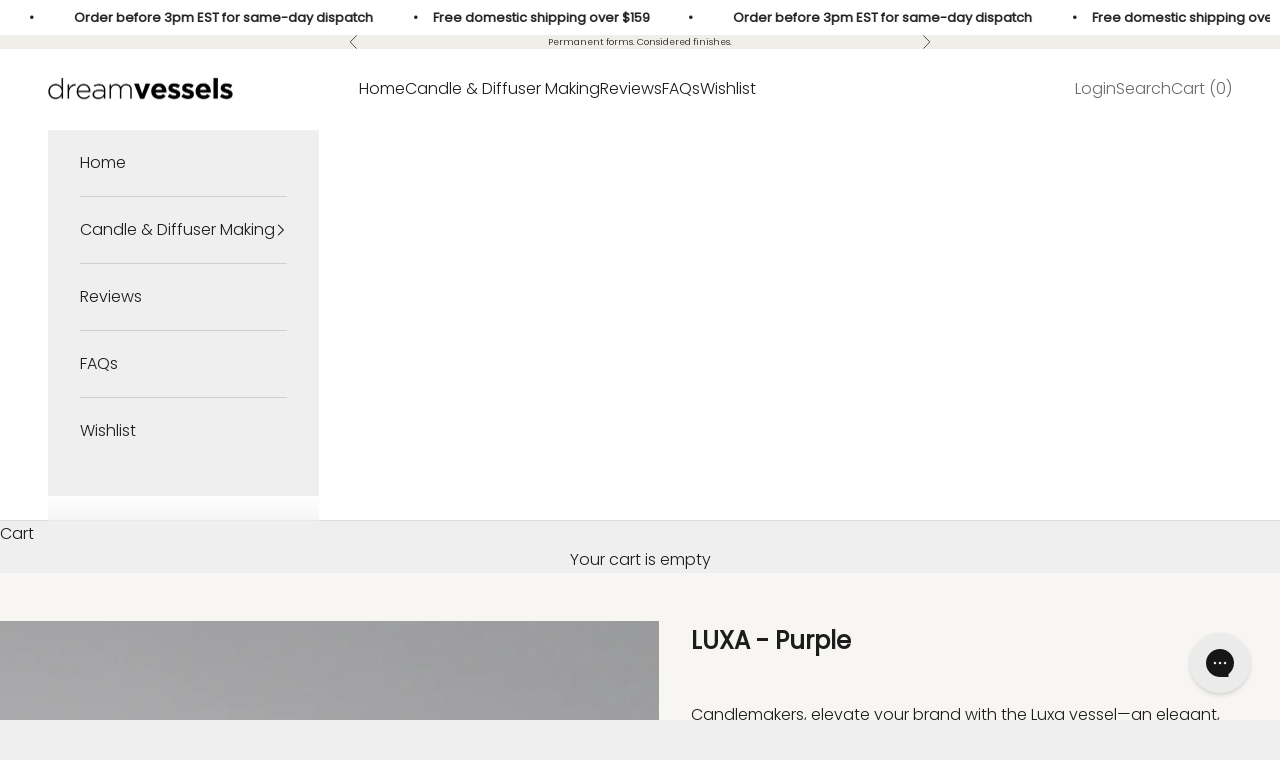

--- FILE ---
content_type: text/css
request_url: https://dreamvessels.com/cdn/shop/t/94/assets/custom.css?v=45428892925719861901768873776
body_size: 326
content:
.accordion__content table{margin:20px auto;border:1px solid #cfcfcf;border-radius:0;border-collapse:collapse}.accordion__content table td{padding:5px 10px;font-size:12px;border:1px solid #cfcfcf;border-radius:0;border-collapse:collapse}.fa-star,.fa-star-checked,.fa-star-half-o,.fa-star-o,.stamped-fa-star,.stamped-fa-star-checked,.stamped-fa-star-half-o,.stamped-fa-star-o{color:#000!important}span.stamped-badge-caption{font-size:12px;display:none}.accordion__content table tr:nth-child(2n){background:#e2e2e2}payment-terms.payment-terms{font-size:13px}.pl-swatches__label,.variant-picker__option-info legend{font-size:14px}.shop__by-color .content-over-media:before{display:none}.shop__by-color .collection-card__content{color:#fff}.shop__by-color .collection-list .collection-card{display:flex;align-items:center;width:100%;height:100%;justify-content:center;border-radius:50%;gap:0}.shop__by-color .collection-list .collection-card:after{display:block;content:"";padding-bottom:100%}.shop__by-color .collection-list .collection-card .content-over-media{display:block;padding:0 10px}.shop__by-color .collection-list.wrap{display:grid;grid-template-columns:repeat(12,1fr);gap:1.5rem}.shop__by-color .collection-card__content p{font-size:12px;line-height:16px}.template-collection .collection-list{justify-content:center}.template-collection .place-self-center-start{place-self:center center}label.thumbnail-swatch,.color-swatch{border:2px solid #fff;border-radius:9999px;width:41px;height:41px}.thumbnail-swatch>img{object-fit:cover;object-position:center}:checked+.thumbnail-swatch,.thumbnail-swatch.is-selected{box-shadow:0 0 0 2px #888883;border-color:#fff}.product-info__block-item[data-block-type=bulkdiscount]{display:block;margin:5px 0}button.quantity-selector__button *{pointer-events:none}p.dc_msg{color:red}.product-variants p{font-size:12px;color:#5a5a5a;border:1px solid;padding:5px 10px}.product-variants{display:flex;gap:10px;margin:5px auto;flex-wrap:wrap;align-items:center;justify-content:center}.vbulkdiscounts p{text-transform:lowercase}span.compare-dis-price{text-decoration:line-through;opacity:.6;color:#c0392b}.product-info__block-item[data-block-type=buy-buttons]{display:flex;align-items:flex-start;gap:10px}.product-info__block-item[data-block-type=buy-buttons]>form{width:100%}.product-info__block-item .swym-button-bar.swym-wishlist-button-bar.swym-inject{text-align:center}.product-info__block-item .quantity-selector__input,.product-info__block-item .quantity-selector__button,.product-info__block-item .quantity-selector,.buy-buttons button.button.w-full{height:45px}.product-info__block-item[data-block-type=buy-buttons]{flex-direction:row}.product-info__block-item[data-block-type=buy-buttons] buy-buttons.buy-buttons{max-width:100%}product-card.product-card .swym-button.swym-add-to-wishlist-view-product{position:absolute;right:10px;top:10px;font-size:24px}.product-variants p[disabled=disabled]:after{content:"";background:linear-gradient(to bottom right,transparent calc(50% - .5px),#ddddd7 calc(50% - .5px) calc(50% + .5px),transparent calc(50% + .5px));position:absolute;top:0;right:0;bottom:0;left:0}.product-variants p[disabled=disabled]{position:relative;color:#1c1c1c80;border-color:#ddddd7}@media only screen and (max-width:1300px){.shop__by-color .collection-list.wrap{gap:.5rem;grid-template-columns:repeat(6,1fr)}}@media only screen and (max-width:1024px){.template-collection .collection-list{gap:10px;justify-content:center}.template-collection .collection-list .collection-card{flex-basis:auto}.template-collection .collection-list .collection-card img{display:none}.template-collection .collection-list .content-over-media{background:#000;--content-over-media-gap: 2rem}}@media only screen and (max-width:900px){.template-collection .collection-list .content-over-media{--content-over-media-gap: 1.25rem}product-card.product-card .swym-button.swym-add-to-wishlist-view-product{font-size:20px}}@media only screen and (max-width:600px){.shop__by-color .collection-list.wrap{grid-template-columns:repeat(4,1fr)}.shop__by-color .collection-card__content p{font-size:11px;line-height:14px}.shop__by-color .collection-list.wrap{gap:.6rem}.product-variants p{font-size:10px;padding:3px 8px}}.metafield-rich_text_field,.variant-metadata{position:absolute;top:103px}@media (max-width:747px){.metafield-rich_text_field,.variant-metadata{position:absolute;top:141px!important}}price-list.price-list.price-list--product{justify-content:flex-start}
/*# sourceMappingURL=/cdn/shop/t/94/assets/custom.css.map?v=45428892925719861901768873776 */


--- FILE ---
content_type: text/javascript
request_url: https://cdn.shopify.com/s/javascripts/currencies.js?_=1770116294199
body_size: 519
content:
var Currency={rates:{USD:1,EUR:1.18473,GBP:1.36771,CAD:.733256,ARS:687334e-9,AUD:.694594,BRL:.190182,CLP:.00115081,CNY:.143844,CYP:.397899,CZK:.0487035,DKK:.158638,EEK:.0706676,HKD:.128038,HUF:.00310958,ISK:.00817049,INR:.0109059,JMD:.00634015,JPY:.00644236,LVL:1.57329,LTL:.320236,MTL:.293496,MXN:.0572335,NZD:.601125,NOK:.103579,PLN:.281186,SGD:.785931,SKK:21.5517,SIT:175.439,ZAR:.0617892,KRW:689226e-9,SEK:.112069,CHF:1.2925,TWD:.0316307,UYU:.0255738,MYR:.253666,BSD:1,CRC:.00201203,RON:.232489,PHP:.0169706,AED:.272294,VEB:278523e-16,IDR:596037e-10,TRY:.0229888,THB:.0316706,TTD:.147226,ILS:.322612,SYP:.00904237,XCD:.369428,COP:272265e-9,RUB:.0131156,HRK:.157241,KZT:.00197763,TZS:388978e-9,XPT:2093.24,SAR:.266667,NIO:.0271389,LAK:465396e-10,OMR:2.59747,AMD:.0026458,CDF:468052e-9,KPW:.00111111,SPL:6,KES:.00772608,ZWD:.00276319,KHR:248737e-9,MVR:.0646858,GTQ:.129977,BZD:.492634,BYR:351492e-10,LYD:.15814,DZD:.00768059,BIF:336942e-9,GIP:1.36771,BOB:.144408,XOF:.00180612,STD:478805e-10,NGN:717298e-9,PGK:.233176,ERN:.0666667,MWK:57308e-8,CUP:.0416424,GMD:.0135718,CVE:.0107439,BTN:.0109059,XAF:.00180612,UGX:279355e-9,MAD:.109822,MNT:280315e-9,LSL:.0617892,XAG:81.5819,TOP:.419961,SHP:1.36771,RSD:.0100962,HTG:.00756988,MGA:224611e-9,MZN:.0156773,FKP:1.36771,BWP:.0762842,HNL:.0378572,PYG:148185e-9,JEP:1.36771,EGP:.0212005,LBP:116158e-10,ANG:.551801,WST:.370274,TVD:.694594,GYD:.00475159,GGP:1.36771,NPR:.00681297,KMF:.00240815,IRR:88099e-11,XPD:1666.24,SRD:.0262369,TMM:571601e-10,SZL:.0617892,MOP:.124308,BMD:1,XPF:.00992807,ETB:.00638642,JOD:1.41044,MDL:.0591803,MRO:.00249001,YER:.00419577,BAM:.605745,AWG:.558659,PEN:.296719,VEF:278847e-13,SLL:436684e-10,KYD:1.20248,AOA:.00108837,TND:.350445,TJS:.106274,SCR:.0667517,LKR:.003208,DJF:.00560931,GNF:113904e-9,VUV:.00835514,SDG:.00166655,IMP:1.36771,GEL:.371893,FJD:.453169,DOP:.0158807,XDR:1.38185,MUR:.0220201,MMK:476162e-9,LRD:.00539612,BBD:.5,ZMK:506314e-10,XAU:4744.42,VND:385882e-10,UAH:.0232548,TMT:.2858,IQD:75896e-8,BGN:.605745,KGS:.0114333,RWF:687552e-9,BHD:2.65957,UZS:816596e-10,PKR:.00354693,MKD:.0192379,AFN:.0151924,NAD:.0617892,BDT:.00814639,AZN:.588234,SOS:.00177142,QAR:.274725,PAB:1,CUC:1,SVC:.114286,SBD:.124665,ALL:.0122562,BND:.785931,KWD:3.26849,GHS:.0907443,ZMW:.0506314,XBT:76948.7,NTD:.0337206,BYN:.351492,CNH:.143697,MRU:.0249001,STN:.0478805,VES:.00278847,MXV:.502666,VED:.00278847,SLE:.0436684,XCG:.551801,SSP:218606e-9},convert:function(amount,from,to){return amount*this.rates[from]/this.rates[to]}};
//# sourceMappingURL=/s/javascripts/currencies.js.map?_=1770116294199


--- FILE ---
content_type: text/javascript
request_url: https://cdn.shopify.com/s/javascripts/currencies.js?_=1770116294179
body_size: 621
content:
var Currency={rates:{USD:1,EUR:1.18473,GBP:1.36771,CAD:.733256,ARS:687334e-9,AUD:.694594,BRL:.190182,CLP:.00115081,CNY:.143844,CYP:.397899,CZK:.0487035,DKK:.158638,EEK:.0706676,HKD:.128038,HUF:.00310958,ISK:.00817049,INR:.0109059,JMD:.00634015,JPY:.00644236,LVL:1.57329,LTL:.320236,MTL:.293496,MXN:.0572335,NZD:.601125,NOK:.103579,PLN:.281186,SGD:.785931,SKK:21.5517,SIT:175.439,ZAR:.0617892,KRW:689226e-9,SEK:.112069,CHF:1.2925,TWD:.0316307,UYU:.0255738,MYR:.253666,BSD:1,CRC:.00201203,RON:.232489,PHP:.0169706,AED:.272294,VEB:278523e-16,IDR:596037e-10,TRY:.0229888,THB:.0316706,TTD:.147226,ILS:.322612,SYP:.00904237,XCD:.369428,COP:272265e-9,RUB:.0131156,HRK:.157241,KZT:.00197763,TZS:388978e-9,XPT:2093.24,SAR:.266667,NIO:.0271389,LAK:465396e-10,OMR:2.59747,AMD:.0026458,CDF:468052e-9,KPW:.00111111,SPL:6,KES:.00772608,ZWD:.00276319,KHR:248737e-9,MVR:.0646858,GTQ:.129977,BZD:.492634,BYR:351492e-10,LYD:.15814,DZD:.00768059,BIF:336942e-9,GIP:1.36771,BOB:.144408,XOF:.00180612,STD:478805e-10,NGN:717298e-9,PGK:.233176,ERN:.0666667,MWK:57308e-8,CUP:.0416424,GMD:.0135718,CVE:.0107439,BTN:.0109059,XAF:.00180612,UGX:279355e-9,MAD:.109822,MNT:280315e-9,LSL:.0617892,XAG:81.5819,TOP:.419961,SHP:1.36771,RSD:.0100962,HTG:.00756988,MGA:224611e-9,MZN:.0156773,FKP:1.36771,BWP:.0762842,HNL:.0378572,PYG:148185e-9,JEP:1.36771,EGP:.0212005,LBP:116158e-10,ANG:.551801,WST:.370274,TVD:.694594,GYD:.00475159,GGP:1.36771,NPR:.00681297,KMF:.00240815,IRR:88099e-11,XPD:1666.24,SRD:.0262369,TMM:571601e-10,SZL:.0617892,MOP:.124308,BMD:1,XPF:.00992807,ETB:.00638642,JOD:1.41044,MDL:.0591803,MRO:.00249001,YER:.00419577,BAM:.605745,AWG:.558659,PEN:.296719,VEF:278847e-13,SLL:436684e-10,KYD:1.20248,AOA:.00108837,TND:.350445,TJS:.106274,SCR:.0667517,LKR:.003208,DJF:.00560931,GNF:113904e-9,VUV:.00835514,SDG:.00166655,IMP:1.36771,GEL:.371893,FJD:.453169,DOP:.0158807,XDR:1.38185,MUR:.0220201,MMK:476162e-9,LRD:.00539612,BBD:.5,ZMK:506314e-10,XAU:4744.42,VND:385882e-10,UAH:.0232548,TMT:.2858,IQD:75896e-8,BGN:.605745,KGS:.0114333,RWF:687552e-9,BHD:2.65957,UZS:816596e-10,PKR:.00354693,MKD:.0192379,AFN:.0151924,NAD:.0617892,BDT:.00814639,AZN:.588234,SOS:.00177142,QAR:.274725,PAB:1,CUC:1,SVC:.114286,SBD:.124665,ALL:.0122562,BND:.785931,KWD:3.26849,GHS:.0907443,ZMW:.0506314,XBT:76948.7,NTD:.0337206,BYN:.351492,CNH:.143697,MRU:.0249001,STN:.0478805,VES:.00278847,MXV:.502666,VED:.00278847,SLE:.0436684,XCG:.551801,SSP:218606e-9},convert:function(amount,from,to){return amount*this.rates[from]/this.rates[to]}};
//# sourceMappingURL=/s/javascripts/currencies.js.map?_=1770116294179


--- FILE ---
content_type: text/javascript
request_url: https://cdn.shopify.com/extensions/019bda3a-2c4a-736e-86e2-2d7eec89e258/dealeasy-202/assets/lb-dealeasy.js
body_size: 34665
content:
(()=>{var __webpack_modules__={384:(e,t,r)=>{r.d(t,{A:()=>n});const n={HOST:"https://discounts.logbase.io",API_VERSION:"2025-07",IS_LOG_REQUIRED:!1,LEGACY_USERS:["tilak-polypack.myshopify.com","creativatruffles.myshopify.com","44311b.myshopify.com"]}},413:(__unused_webpack_module,__webpack_exports__,__webpack_require__)=>{__webpack_require__.d(__webpack_exports__,{A:()=>__WEBPACK_DEFAULT_EXPORT__});var _config_js__WEBPACK_IMPORTED_MODULE_0__=__webpack_require__(384);const utils={isNotPrivateTab:()=>{try{return"object"==typeof sessionStorage&&"object"==typeof localStorage}catch(e){return!1}},log:(e,t)=>(utils.isNotPrivateTab()&&("true"==sessionStorage.getItem("dealeasy-log")||_config_js__WEBPACK_IMPORTED_MODULE_0__.A.IS_LOG_REQUIRED)&&(t?console.log("[32m%s[0m",`${e} : `,t):console.log("[32m%s[0m",e)),!0),errorLog:(e,t)=>(console.error("[31m%s[0m",e),console.dir(t,{depth:null,colors:!0}),!0),importDayJs:()=>(eval('!function(t,e){"object"==typeof exports&&"undefined"!=typeof module?module.exports=e():"function"==typeof define&&define.amd?define(e):(t="undefined"!=typeof globalThis?globalThis:t||self).dayjs=e()}(this,(function(){"use strict";var t=1e3,e=6e4,n=36e5,r="millisecond",i="second",s="minute",u="hour",a="day",o="week",c="month",f="quarter",h="year",d="date",l="Invalid Date",$=/^(\\d{4})[-/]?(\\d{1,2})?[-/]?(\\d{0,2})[Tt\\s]*(\\d{1,2})?:?(\\d{1,2})?:?(\\d{1,2})?[.:]?(\\d+)?$/,y=/\\[([^\\]]+)]|Y{1,4}|M{1,4}|D{1,2}|d{1,4}|H{1,2}|h{1,2}|a|A|m{1,2}|s{1,2}|Z{1,2}|SSS/g,M={name:"en",weekdays:"Sunday_Monday_Tuesday_Wednesday_Thursday_Friday_Saturday".split("_"),months:"January_February_March_April_May_June_July_August_September_October_November_December".split("_"),ordinal:function(t){var e=["th","st","nd","rd"],n=t%100;return"["+t+(e[(n-20)%10]||e[n]||e[0])+"]"}},m=function(t,e,n){var r=String(t);return!r||r.length>=e?t:""+Array(e+1-r.length).join(n)+t},v={s:m,z:function(t){var e=-t.utcOffset(),n=Math.abs(e),r=Math.floor(n/60),i=n%60;return(e<=0?"+":"-")+m(r,2,"0")+":"+m(i,2,"0")},m:function t(e,n){if(e.date()<n.date())return-t(n,e);var r=12*(n.year()-e.year())+(n.month()-e.month()),i=e.clone().add(r,c),s=n-i<0,u=e.clone().add(r+(s?-1:1),c);return+(-(r+(n-i)/(s?i-u:u-i))||0)},a:function(t){return t<0?Math.ceil(t)||0:Math.floor(t)},p:function(t){return{M:c,y:h,w:o,d:a,D:d,h:u,m:s,s:i,ms:r,Q:f}[t]||String(t||"").toLowerCase().replace(/s$/,"")},u:function(t){return void 0===t}},g="en",D={};D[g]=M;var p="$isDayjsObject",S=function(t){return t instanceof _||!(!t||!t[p])},w=function t(e,n,r){var i;if(!e)return g;if("string"==typeof e){var s=e.toLowerCase();D[s]&&(i=s),n&&(D[s]=n,i=s);var u=e.split("-");if(!i&&u.length>1)return t(u[0])}else{var a=e.name;D[a]=e,i=a}return!r&&i&&(g=i),i||!r&&g},O=function(t,e){if(S(t))return t.clone();var n="object"==typeof e?e:{};return n.date=t,n.args=arguments,new _(n)},b=v;b.l=w,b.i=S,b.w=function(t,e){return O(t,{locale:e.$L,utc:e.$u,x:e.$x,$offset:e.$offset})};var _=function(){function M(t){this.$L=w(t.locale,null,!0),this.parse(t),this.$x=this.$x||t.x||{},this[p]=!0}var m=M.prototype;return m.parse=function(t){this.$d=function(t){var e=t.date,n=t.utc;if(null===e)return new Date(NaN);if(b.u(e))return new Date;if(e instanceof Date)return new Date(e);if("string"==typeof e&&!/Z$/i.test(e)){var r=e.match($);if(r){var i=r[2]-1||0,s=(r[7]||"0").substring(0,3);return n?new Date(Date.UTC(r[1],i,r[3]||1,r[4]||0,r[5]||0,r[6]||0,s)):new Date(r[1],i,r[3]||1,r[4]||0,r[5]||0,r[6]||0,s)}}return new Date(e)}(t),this.init()},m.init=function(){var t=this.$d;this.$y=t.getFullYear(),this.$M=t.getMonth(),this.$D=t.getDate(),this.$W=t.getDay(),this.$H=t.getHours(),this.$m=t.getMinutes(),this.$s=t.getSeconds(),this.$ms=t.getMilliseconds()},m.$utils=function(){return b},m.isValid=function(){return!(this.$d.toString()===l)},m.isSame=function(t,e){var n=O(t);return this.startOf(e)<=n&&n<=this.endOf(e)},m.isAfter=function(t,e){return O(t)<this.startOf(e)},m.isBefore=function(t,e){return this.endOf(e)<O(t)},m.$g=function(t,e,n){return b.u(t)?this[e]:this.set(n,t)},m.unix=function(){return Math.floor(this.valueOf()/1e3)},m.valueOf=function(){return this.$d.getTime()},m.startOf=function(t,e){var n=this,r=!!b.u(e)||e,f=b.p(t),l=function(t,e){var i=b.w(n.$u?Date.UTC(n.$y,e,t):new Date(n.$y,e,t),n);return r?i:i.endOf(a)},$=function(t,e){return b.w(n.toDate()[t].apply(n.toDate("s"),(r?[0,0,0,0]:[23,59,59,999]).slice(e)),n)},y=this.$W,M=this.$M,m=this.$D,v="set"+(this.$u?"UTC":"");switch(f){case h:return r?l(1,0):l(31,11);case c:return r?l(1,M):l(0,M+1);case o:var g=this.$locale().weekStart||0,D=(y<g?y+7:y)-g;return l(r?m-D:m+(6-D),M);case a:case d:return $(v+"Hours",0);case u:return $(v+"Minutes",1);case s:return $(v+"Seconds",2);case i:return $(v+"Milliseconds",3);default:return this.clone()}},m.endOf=function(t){return this.startOf(t,!1)},m.$set=function(t,e){var n,o=b.p(t),f="set"+(this.$u?"UTC":""),l=(n={},n[a]=f+"Date",n[d]=f+"Date",n[c]=f+"Month",n[h]=f+"FullYear",n[u]=f+"Hours",n[s]=f+"Minutes",n[i]=f+"Seconds",n[r]=f+"Milliseconds",n)[o],$=o===a?this.$D+(e-this.$W):e;if(o===c||o===h){var y=this.clone().set(d,1);y.$d[l]($),y.init(),this.$d=y.set(d,Math.min(this.$D,y.daysInMonth())).$d}else l&&this.$d[l]($);return this.init(),this},m.set=function(t,e){return this.clone().$set(t,e)},m.get=function(t){return this[b.p(t)]()},m.add=function(r,f){var d,l=this;r=Number(r);var $=b.p(f),y=function(t){var e=O(l);return b.w(e.date(e.date()+Math.round(t*r)),l)};if($===c)return this.set(c,this.$M+r);if($===h)return this.set(h,this.$y+r);if($===a)return y(1);if($===o)return y(7);var M=(d={},d[s]=e,d[u]=n,d[i]=t,d)[$]||1,m=this.$d.getTime()+r*M;return b.w(m,this)},m.subtract=function(t,e){return this.add(-1*t,e)},m.format=function(t){var e=this,n=this.$locale();if(!this.isValid())return n.invalidDate||l;var r=t||"YYYY-MM-DDTHH:mm:ssZ",i=b.z(this),s=this.$H,u=this.$m,a=this.$M,o=n.weekdays,c=n.months,f=n.meridiem,h=function(t,n,i,s){return t&&(t[n]||t(e,r))||i[n].slice(0,s)},d=function(t){return b.s(s%12||12,t,"0")},$=f||function(t,e,n){var r=t<12?"AM":"PM";return n?r.toLowerCase():r};return r.replace(y,(function(t,r){return r||function(t){switch(t){case"YY":return String(e.$y).slice(-2);case"YYYY":return b.s(e.$y,4,"0");case"M":return a+1;case"MM":return b.s(a+1,2,"0");case"MMM":return h(n.monthsShort,a,c,3);case"MMMM":return h(c,a);case"D":return e.$D;case"DD":return b.s(e.$D,2,"0");case"d":return String(e.$W);case"dd":return h(n.weekdaysMin,e.$W,o,2);case"ddd":return h(n.weekdaysShort,e.$W,o,3);case"dddd":return o[e.$W];case"H":return String(s);case"HH":return b.s(s,2,"0");case"h":return d(1);case"hh":return d(2);case"a":return $(s,u,!0);case"A":return $(s,u,!1);case"m":return String(u);case"mm":return b.s(u,2,"0");case"s":return String(e.$s);case"ss":return b.s(e.$s,2,"0");case"SSS":return b.s(e.$ms,3,"0");case"Z":return i}return null}(t)||i.replace(":","")}))},m.utcOffset=function(){return 15*-Math.round(this.$d.getTimezoneOffset()/15)},m.diff=function(r,d,l){var $,y=this,M=b.p(d),m=O(r),v=(m.utcOffset()-this.utcOffset())*e,g=this-m,D=function(){return b.m(y,m)};switch(M){case h:$=D()/12;break;case c:$=D();break;case f:$=D()/3;break;case o:$=(g-v)/6048e5;break;case a:$=(g-v)/864e5;break;case u:$=g/n;break;case s:$=g/e;break;case i:$=g/t;break;default:$=g}return l?$:b.a($)},m.daysInMonth=function(){return this.endOf(c).$D},m.$locale=function(){return D[this.$L]},m.locale=function(t,e){if(!t)return this.$L;var n=this.clone(),r=w(t,e,!0);return r&&(n.$L=r),n},m.clone=function(){return b.w(this.$d,this)},m.toDate=function(){return new Date(this.valueOf())},m.toJSON=function(){return this.isValid()?this.toISOString():null},m.toISOString=function(){return this.$d.toISOString()},m.toString=function(){return this.$d.toUTCString()},M}(),k=_.prototype;return O.prototype=k,[["$ms",r],["$s",i],["$m",s],["$H",u],["$W",a],["$M",c],["$y",h],["$D",d]].forEach((function(t){k[t[1]]=function(e){return this.$g(e,t[0],t[1])}})),O.extend=function(t,e){return t.$i||(t(e,_,O),t.$i=!0),O},O.locale=w,O.isDayjs=S,O.unix=function(t){return O(1e3*t)},O.en=D[g],O.Ls=D,O.p={},O}));'),!0),importDealeasyAssets:()=>{const e=Array.from(document.querySelectorAll("script[src*='dealeasy']"));if(e.some((e=>e.src.includes("dealeasy-widgets.esm.js"))))return!0;{const t=e.find((e=>e.src.includes("lb-dealeasy.js")));if(t){const e=document.createElement("script");return e.src=t.src.replace("lb-dealeasy.js","dealeasy-widgets.esm.js"),e.type="module",e.defer=!0,document.head.appendChild(e),!0}}return!1},customWait:e=>new Promise((t=>setTimeout(t,e))),encryptData:e=>{const t=String.fromCharCode(...atob("RGVhbGVhc3lCdW5kbGVz").split("").map((e=>e.charCodeAt(0))));let r="";for(let n=0,o=0;n<e.length;n++,o=(o+1)%t.length){r+=(e.charCodeAt(n)^t.charCodeAt(o)).toString(16).padStart(2,"0")}return r.split("").reverse().join("")},getStoreCurrencyAndCountry:()=>({countryCode:lbDealeasy.CountryCode||Shopify.country,currencyRate:Number(lbDealeasy.CurrencyRate||Shopify.currency.rate),currencyCode:lbDealeasy.CurrencyCode||Shopify.currency.active}),productRegExpressions:{products:/\/products\/([^/?]*)/,variant:/\/variant\/([^/?]*)/},getLocale:()=>{if("function"==typeof dealeasyGetLocale)return dealeasyGetLocale();const e=Shopify.locale.replace("-","_").toUpperCase();if(e){const[t,r]=e.split("_");return t===r?t:e}},getProductHandle:e=>{const t=e.match(utils.productRegExpressions.products),r=t?t[1]:void 0;return r?decodeURIComponent(r):void 0},getRootRoute:()=>Shopify&&Shopify.routes?Shopify.routes.root:void 0,getProductRequestURL:e=>{let t=utils.getRootRoute(),r=`https://${window.location.hostname}/products/${e}.js`;return t&&"/"!==t&&(r=`https://${window.location.hostname}${t}products/${e}.js`),r},getProductOnlineStoreURL:(e,t=void 0)=>{let r=utils.getProductRequestURL(e).replace(".js","");return t&&(r=`${r}?variant=${t}`),r},getCollectionRequestURL:e=>{let t=utils.getRootRoute(),r=`https://${window.location.hostname}/collections/${e}.js`;return t&&"/"!==t&&(r=`https://${window.location.hostname}${t}collections/${e}.js`),r},getCollectionOnlineStoreURL:e=>utils.getCollectionRequestURL(e).replace(".js",""),getURLParam:(e,t)=>{if(e&&"string"==typeof e&&t){const r=e.includes("http")?e:`https://${window.location.hostname}${e}`,n=new URL(r),o=new URLSearchParams(n.search);if(o.has(t))return o.get(t);const a=e.match(utils.productRegExpressions[t]);return a?a[1]:void 0}},getPageProductHandle:e=>{if(e&&e.includes("/products/"))return utils.getProductHandle(e);const t=["#lb-dealeasy-block","#lb-vd-cards","#lb-volume-discount","#lb-bogo-banner","#lb-gift-with-product","#lb-cart-progress-bar","#lb-bundle-builder","#lb-related-bundles"];for(const e of t){const t=document.querySelector(e);if(t){const e=t.getAttribute("productHandle");if(e&&!e.toLowerCase().includes("productid"))return e}}},getCurrentProduct:(e,t)=>{try{const r=utils.getURLParam(t,"variant");if(r){const t=e.variants.find((e=>e.id.includes(r)));return t?{...e,currentVariant:t}:void 0}return{...e,currentVariant:e.variants.find((e=>e.availableForSale))??e.variants[0]}}catch(e){return void console.error("fn.getCurrentProduct : ",e)}},previousVariantOnNetworkReq:void 0,isVariantChangeRequest:(e,t)=>{if(utils.getURLParam(e,"variant"))return!1;const r=utils.getURLParam(t,"variant");return!(!r||r===utils.previousVariantOnNetworkReq)&&(utils.previousVariantOnNetworkReq=r,!0)},isNonListenableAction:e=>{const t=e.searchParams.get("src");return"dealeasy"===t||"selleasy"===t&&"undefined"==typeof lbupsellVersion||"function"==typeof dealeasySourcesToIgnore&&dealeasySourcesToIgnore(e)},isCartActionRequest:e=>{if(e&&"string"==typeof e){const t=["/cart/add","/cart/update","/cart/change","/cart/clear"],r=new URL(e.includes("https://")?e:`https://${window.location.hostname}${e}`),n=utils.isNonListenableAction(r);if(t.some((t=>e.includes(t)))&&!n)return!0}return!1},isCartForm:e=>{const t=e.getAttribute("action"),r=e.getAttribute("method");return!!(t&&r&&"post"===r.toLowerCase()&&/\/cart\/?(\?|$)/.test(t))},appendDiscountCodesOnCartFormURL:(e,t)=>{const r=new URL(e.includes("http")?e:`https://${window.location.hostname}${e}`);return t&&t.length?(r.searchParams.set("discount",encodeURIComponent(t.join(","))),r.pathname+r.search):r.pathname+r.search},setDiscountCodes:e=>{if(e&&e.length){const t=JSON.parse(sessionStorage.getItem("dealeasy-discount-code-sources")??"{}");let r=!1;return t.dealeasy&&t.dealeasy.length?(r=t.dealeasy.some((t=>!e.includes(t))),t.dealeasy=[...new Set([...t.dealeasy,...e])]):(t.dealeasy=e,r=!0),sessionStorage.setItem("dealeasy-discount-code-sources",JSON.stringify(t)),r}return!1},getCartGoalPrice:e=>{const[t,r,n]=e.split("-"),o=Shopify.currency.rate;return Number(t*o)},clearLocalStorage:()=>{if(utils.isNotPrivateTab()){const e=[];["dealeasy-gift-products","dealeasy-added-gift-goals","dealeasy-cart-products","dealeasy-discount-code-sources","dealeasy-discount-codes","dealeasy-recommendations","dealeasy-added-gwp-gifts"].forEach((e=>sessionStorage.removeItem(e))),e.forEach((e=>localStorage.removeItem(e)))}return!0},removeWidgetOnPage:e=>{const t={"volume-discount":["lb-volume-discount","lb-vd-cards","lb-vd-qty-selector"],"cart-progress-bar":["lb-cart-progress-bar"],bundles:["lb-bundle-builder","lb-related-bundles"],"vd-nudge":["lb-vd-nudge"],recommendations:["lb-recommendations"],bogo:["lb-bogo-banner"],gwp:["lb-gift-with-product"]};return!!t[e]&&(t[e].forEach((e=>document.querySelectorAll(e).forEach((e=>e.remove())))),!0)},getProductFormsOnPage:()=>document.querySelectorAll("form[method='post'][action*='/cart/add']"),getBuyButtonsOnProductForms:(e=void 0)=>{const t=utils.getProductFormsOnPage(),r=[],n=["input[name='id'][type='hidden']","input[name='product-id'][type='hidden']"];"object"==typeof dealeasyFormDefaultAttributes&&n.push(...dealeasyFormDefaultAttributes);const o=n.map((e=>`:not(${e})`)).join("");return t.forEach((t=>{const n=e?t.querySelectorAll(e):t.querySelectorAll(`button:not([data-src*='lb-dealeasy']),input:not([data-src*='lb-dealeasy'])${o},shopify-accelerated-checkout`);r.push(...n)})),r},getAddToCartButtonOnPage:(e=void 0)=>{const t=utils.getBuyButtonsOnProductForms(e);for(const r of t)if("submit"===r.type&&"add"===r.name||e&&r.matches(e))return r},hideElementsOnPage:e=>(e&&"string"==typeof e&&e.split(",").map((e=>e.trim())).forEach((e=>{document.querySelectorAll(e).forEach((e=>{e.style.display="none"}))})),!0),appendModalOnPage:()=>{try{if("function"==typeof HTMLDialogElement&&"function"==typeof HTMLDialogElement.prototype.showModal){let e=document.querySelector("#lb-dealeasy-dialog");if(!e){e=document.createElement("dialog"),e.id="lb-dealeasy-dialog",e.style.padding="0",e.style.border="none",e.style.background="transparent",e.style.maxWidth="100vw",e.style.maxHeight="100dvh";const t=document.createElement("lb-dealeasy-modal");e.appendChild(t),document.body.appendChild(e)}return e.open||e.showModal(),e.querySelector("lb-dealeasy-modal")}{let e=document.querySelector("lb-dealeasy-modal");return e||(e=document.createElement("lb-dealeasy-modal"),document.querySelector("body").insertAdjacentElement("beforeend",e)),e}}catch(e){return void console.error("utils.appendModalOnPage : ",e)}},checkModalOnPage:async e=>{const t=document.querySelector("lb-dealeasy-modal");return!t||t.source===e||new Promise(((e,t)=>{window.addEventListener("lb-dealeasy-gpp-close",(t=>{e(!0)}))}))},positionWidget:(e,t,r)=>{try{if(document.querySelector(t))return!0;{const n=document.createElement(t);if(window.location.pathname.includes("/products/"))if("appBlock"==e.positionType){const e=document.querySelector(r);if(e)return e.insertAdjacentElement("beforeend",n),!0}else{const t=screen.width<=480?e.mobilePosition:e.desktopPosition,r=screen.width<=480?e.mobileCssSelector:e.desktopCssSelector,o=utils.getProductFormsOnPage(),a=utils.getAddToCartButtonOnPage()?.parentElement;switch(t){case"belowProductForm":if(o&&o.length)return o[0].insertAdjacentElement("afterend",n),!0;break;case"aboveProductForm":if(o&&o.length)return o[0].insertAdjacentElement("beforebegin",n),!0;break;case"aboveAtcButton":if(a)return a.insertAdjacentElement("beforebegin",n),!0;break;case"belowAtcButton":if(a)return a.insertAdjacentElement("afterend",n),!0;break;default:const e=document.querySelector(r);if(e)return e.insertAdjacentElement(t,n),!0;if(a)return a.insertAdjacentElement("beforebegin",n),!0}}else{const e=document.querySelector(r)??document.querySelector("#lb-dealeasy-block");if(e)return e.insertAdjacentElement("beforeend",n),!0}}return!1}catch(e){return console.error("utils.positionWidget : ",e),!1}},getProductAtcButton:()=>{const e=utils.getProductFormsOnPage();for(const t of e){const e=t.querySelector('button[type="submit"][name="add"], input[type="submit"][name="add"]');if(e)return e.parentElement}},getSetDifference:(e,t,r)=>e.filter((e=>!t.some((t=>t[r]===e[r])))),getSetUnion:(e,t,r)=>{const n=[...e,...t],o=new Map;return n.forEach((e=>{o.set(e[r],e)})),Array.from(o.values())},getSetIntersection:(e,t,r)=>e.filter((e=>t.some((t=>t[r]===e[r])))),disableOriginalFormAttributes:e=>{if(e&&e.length){const t=["input[name='id'][type='hidden']","input[name='product-id'][type='hidden']","input[name='quantity']"];return"object"==typeof dealeasyFormDefaultAttributes&&t.push(...dealeasyFormDefaultAttributes),e.forEach((e=>{t.forEach((t=>{e.querySelectorAll(t).forEach((e=>{e.setAttribute("disabled","true")}))}))})),!0}return!1},enableOriginalFormAttributes:e=>{if(e&&e.length){const t=["input[name='id'][type='hidden']","input[name='product-id'][type='hidden']","input[name='quantity']"];return"object"==typeof dealeasyFormDefaultAttributes&&t.push(...dealeasyFormDefaultAttributes),e.forEach((e=>{t.forEach((t=>{e.querySelectorAll(t).forEach((e=>{e.removeAttribute("disabled")}))}))})),!0}return!1},getFormAttributesAndProperties:e=>{try{const t=[],r=[];return[...utils.getProductFormProperties(e),...utils.getOtherDefaultFormInputs(e)].forEach((e=>{const n=e.name.match(/properties\[(.*?)\]/);n?t.push({name:n[1],value:e.value}):r.push({name:e.name,value:e.value})})),{productFormProperties:t,productFormAttributes:r}}catch(e){return console.error("utils.getFormAttributesAndProperties : ",e),!1}},getProductFormProperties:e=>{const t={},r=["input[name='id'][type='hidden']","input[name='product-id'][type='hidden']","input[name='quantity']","input[name='section-id'][type='hidden']","input[name='form_type'][type='hidden']","input[name='utf8'][type='hidden']","input[name=''][type='hidden']","input:not([name])[type='hidden']"];return e.forEach((e=>{e.querySelectorAll('input[type="hidden"]'+(r.length?`:not(${r.join(",")})`:"")).forEach((e=>{if(!e.disabled){const r=e.value;r&&(t[e.name.trim()]=r.trim())}}))})),Object.entries(t).map((([e,t])=>({name:e,value:t})))},getOtherDefaultFormInputs:e=>{if("object"==typeof dealeasyFormDefaultInputs&&dealeasyFormDefaultInputs.length){const t={};return e.forEach((e=>{dealeasyFormDefaultInputs.forEach((r=>{e.querySelectorAll(r).forEach((e=>{e&&e.name&&e.value&&(t[e.name.trim()]=e.value.trim())}))}))})),Object.entries(t).map((([e,t])=>({name:e,value:t})))}return[]},clearGiftIfExistsInCart:(e=[],t)=>{try{return e.reduce(((e,r)=>(r?.properties?.[t]&&(e[r.key]=0),e)),{})}catch(e){return console.error("utils.clearGiftIfExistsInCart : ",e),{}}}},__WEBPACK_DEFAULT_EXPORT__=utils}},__webpack_module_cache__={};function __webpack_require__(e){var t=__webpack_module_cache__[e];if(void 0!==t)return t.exports;var r=__webpack_module_cache__[e]={exports:{}};return __webpack_modules__[e](r,r.exports,__webpack_require__),r.exports}__webpack_require__.d=(e,t)=>{for(var r in t)__webpack_require__.o(t,r)&&!__webpack_require__.o(e,r)&&Object.defineProperty(e,r,{enumerable:!0,get:t[r]})},__webpack_require__.o=(e,t)=>Object.prototype.hasOwnProperty.call(e,t);var __webpack_exports__={},utils=__webpack_require__(413);const query={metaobjects:'{\n        offersMetaobjects: metaobjects(type: "$app:dealeasy-vds", first: 250) {\n            nodes {\n                field(key: "discount") {\n                    value\n                }\n            }\n        }\n        setupMetaobjects: metaobjects(type: "$app:dealeasy-vdSetups", first: 250) {\n            nodes {\n                field(key: "setup") {\n                    value\n                }\n            }\n        }\n        shop {\n            id\n            moneyFormat\n        }\n        localization {\n            country {\n                currency {\n                    isoCode\n                    symbol\n                }\n            }\n        }\n    }',product:"{\n        id\n        handle\n        title\n        tags\n        collections(first: 250, after: $collectionCursor) {\n            nodes {\n                id\n            }\n            pageInfo {\n                endCursor\n                hasNextPage\n            }\n        }\n        featuredImage {\n            url(transform: {maxHeight: $imageResolution, maxWidth: $imageResolution})\n            altText\n        }\n        totalInventory\n        availableForSale\n        isGiftCard\n        variants(first: 250, after: $variantCursor) {\n            nodes {\n                id\n                title\n                availableForSale\n                compareAtPrice {\n                    amount\n                    currencyCode\n                }\n                image {\n                    url(transform: {maxHeight: $imageResolution, maxWidth: $imageResolution})\n                }\n                price {\n                    amount\n                    currencyCode\n                }\n                quantityAvailable\n                currentlyNotInStock\n                selectedOptions {\n                    name\n                    value\n                }\n            }\n            pageInfo {\n                endCursor\n                hasNextPage\n            }\n        }\n    }",collectionProducts:"collection(id: $id) {\n        id\n        products(first: $first, after: $after) {\n            nodes {\n                id\n            }\n            pageInfo {\n                endCursor\n                hasNextPage\n            }\n        }\n    }",collection:" {\n        id\n        title\n        handle\n        image {\n            url(transform: {maxHeight: $imageResolution, maxWidth: $imageResolution})\n            altText\n        }\n    }",discountCodesMutate:"mutation updateCartCodes($id: ID!, $discountCodes: [String!]!) {\n        cartDiscountCodesUpdate(cartId: $id, discountCodes: $discountCodes) {\n            cart {\n                id\n                discountCodes {\n                    applicable\n                    code\n                }\n            }\n            userErrors {\n                code\n                field\n                message\n            }\n            warnings {\n                code\n                message\n                target\n            }\n        }\n    }"},src_query=query;async function triggerManualCartRefresh(){return window.dispatchEvent(new Event("lb-dealeasy-manual-cart-refresh")),"undefined"==typeof stopTriggerManualCartRefresh&&(await manualCartRefresh(),void 0!==window.pickeasy&&"function"==typeof window.loadSlots&&"undefined"!=typeof stopIntegrationWithPickeasy&&setTimeout((()=>window.loadSlots()),200),!0)}function manualCartRefresh(){return new Promise((e=>{let t=null,r=null;Promise.all([fetch("/cart.js").then((e=>e.json())).catch((e=>(console.log("Error fetching cart data",e),null))),fetch("/cart?sections=cart-drawer,variant-added,sections--23563316330762__cart-drawer",{method:"GET",cache:"no-cache",credentials:"same-origin",headers:{"Content-Type":"application/json"}}).then((e=>e.json())).catch((e=>(console.log("Error fetching cart sections",e),null)))]).then((([n,o])=>{t=n,r=o,function(t,r){try{document.dispatchEvent(new Event("apps:product-added-to-cart"))}catch(e){console.log("Error while updating cart",e)}try{document.dispatchEvent(new CustomEvent("cart:refresh"))}catch(e){console.log("Error while updating cart",e)}try{document.documentElement.dispatchEvent(new CustomEvent("cart:refresh",{bubbles:!0}))}catch(e){console.log("Error while updating cart",e)}try{document.dispatchEvent(new CustomEvent("obsidian:upsell:refresh")),document.dispatchEvent(new CustomEvent("obsidian:upsell:open"))}catch(e){console.log("Error while updating cart",e)}try{document.dispatchEvent(new Event("theme:cart:init",{bubbles:!0}))}catch(e){console.log("Error while updating cart",e)}try{document.dispatchEvent(new Event("theme:cart:reload",{bubbles:!0}))}catch(e){console.log("Error while updating cart",e)}try{document.dispatchEvent(new Event("update_cart"))}catch(e){console.log("Error while updating cart",e)}try{document.dispatchEvent(new CustomEvent("cart:build"))}catch(e){console.log("Error while updating cart",e)}try{document.dispatchEvent(new CustomEvent("cart:open"))}catch(e){console.log("Error while updating cart",e)}try{document.dispatchEvent(new CustomEvent("cart:update",{detail:{data:{}}}))}catch(e){console.log("Error while updating cart",e)}if(t)try{window.dispatchEvent(new CustomEvent("theme:product:add",{detail:{response:t,button:void 0},bubbles:!0}))}catch(e){console.log("Error while updating cart",e)}if("function"==typeof window.SLIDECART_UPDATE)try{window.SLIDECART_UPDATE((()=>window.SLIDECART_OPEN()))}catch(e){console.log("Error while updating cart",e)}if(void 0!==window.theme&&void 0!==window.theme.ajaxCart&&"function"==typeof window.theme.ajaxCart.update)try{window.theme.ajaxCart.update()}catch(e){console.log("Error while updating cart",e)}if("undefined"!=typeof theme&&void 0!==theme.Cart&&"function"==typeof theme.Cart.updateCart)try{theme.Cart.updateCart()}catch(e){console.log("Error while updating cart",e)}if(void 0!==window.theme&&void 0!==window.theme.MiniCart&&"function"==typeof window.theme.MiniCart.update)try{theme.MiniCart.update()}catch(e){console.log("Error while updating cart",e)}if("function"==typeof window.icartCartActivityEvent)try{window.icartCartActivityEvent()}catch(e){console.log("Error while updating cart",e)}if("function"==typeof window.updateMiniCartContents)try{window.updateMiniCartContents()}catch(e){console.log("Error while updating cart",e)}if("function"==typeof window.loadEgCartDrawer)try{window.loadEgCartDrawer()}catch(e){console.log("Error while updating cart",e)}if(void 0!==window.cart&&"function"==typeof window.cart.getCart&&"function"==typeof window.cart.openCartDropdown)try{window.cart.getCart(),window.cart.openCartDropdown()}catch(e){console.log("Error while updating cart",e)}if(void 0!==window.ajaxCart&&"function"==typeof window.ajaxCart.load)try{window.ajaxCart.load()}catch(e){console.log("Error while updating cart",e)}try{document.dispatchEvent(new CustomEvent("cart:refresh"))}catch(e){console.log("Error while updating cart",e)}try{document.documentElement.dispatchEvent(new CustomEvent("cart:refresh",{bubbles:!0}))}catch(e){console.log("Error while updating cart",e)}try{document.dispatchEvent(new CustomEvent("apps:product-added-to-cart"))}catch(e){console.log("Error while updating cart",e)}try{const e=document.querySelector("m-cart-drawer");e&&"function"==typeof e.onCartDrawerUpdate&&e.onCartDrawerUpdate()}catch(e){console.log("Error while updating m-cart-drawer",e)}if(void 0!==window.HsCartDrawer&&"function"==typeof window.HsCartDrawer.updateSlideCart)try{if("undefined"!=typeof globalDebounce)globalDebounce("hscartdrawer",(function(){try{HsCartDrawer.updateSlideCart()}catch(e){console.log(e)}}),100);else try{HsCartDrawer.updateSlideCart()}catch(e){console.log(e)}}catch(e){console.log(e)}if(void 0!==window.HS_SLIDE_CART_OPEN&&"function"==typeof window.HS_SLIDE_CART_OPEN)if("undefined"!=typeof globalDebounce)globalDebounce("hscartdraweropen",(function(){try{window.HS_SLIDE_CART_OPEN()}catch(e){console.log(e)}}),100);else try{window.HS_SLIDE_CART_OPEN()}catch(e){console.log(e)}try{const e=document.getElementById("site-cart");null!==e&&e.show()}catch(e){console.log("Error while updating cart",e)}if("undefined"!=typeof CartJS&&"function"==typeof CartJS.getCart)try{CartJS.getCart()}catch(e){console.log("Error while updating cart",e)}if("undefined"!=typeof Shopify&&void 0!==Shopify.theme&&void 0!==Shopify.theme.jsAjaxCart&&"function"==typeof Shopify.theme.jsAjaxCart.updateView)try{Shopify.theme.jsAjaxCart.updateView(),setTimeout((()=>Shopify.theme.jsAjaxCart.showDrawer()),800)}catch(e){console.log("Error while updating cart",e)}try{const e=document.querySelector("cart-drawer")||document.querySelector("cart-notification")||document.querySelector("mini-cart");if(null!==e&&"function"==typeof e.renderContents){const r=e.getSectionsToRender?e.getSectionsToRender().map((e=>e.id)).join(","):"cart-drawer,cart-notification-product,cart-notification-button,cart-icon-bubble,header,header-mini-cart-content,header-mini-cart-footer,mini-cart,cart-icon-bubble,mobile-cart-icon-bubble";t&&fetch(`/cart?sections=${r}`,{method:"GET",cache:"no-cache",credentials:"same-origin",headers:{"Content-Type":"application/json"}}).then((e=>e.json())).then((r=>{try{if(t&&t.items){const n={sections:r,key:t.items[0]?.key,id:t.items[0]?.id};e.renderContents(n),e.classList.toggle("is-empty",0===t.items.length);const o=document.querySelector("#CartCount");o&&t.item_count&&(o.innerText=t.item_count)}else document.querySelector(".cart-count-bubble")?.remove()}catch(e){console.log("Error while updating cart",e)}})).catch((e=>console.log("Error while updating cart",e)))}}catch(e){console.log("Error while updating cart",e)}try{const e=document.querySelector("cart-drawer");e&&("function"==typeof e.cartRefreshHandler&&e.cartRefreshHandler(),"function"==typeof e.handleCartRender&&e.handleCartRender(),"function"==typeof e.open&&setTimeout((()=>e.open()),400),"function"==typeof e.openDrawer&&e.openDrawer(),"function"==typeof e.openMenuDrawer&&setTimeout((()=>e.openMenuDrawer()),500))}catch(e){console.log("Error while updating cart",e)}try{void 0!==window.ajaxCart&&"function"==typeof window.ajaxCart.load&&window.ajaxCart.load()}catch(e){console.log("Error while updating cart",e)}try{document.dispatchEvent(new CustomEvent("obsidian:upsell:refresh")),document.dispatchEvent(new CustomEvent("obsidian:upsell:open"))}catch(e){console.log("Error while updating cart",e)}try{const e=document.querySelector("cart-drawer");e&&"function"==typeof e.cartRefreshHandler&&(e.cartRefreshHandler(),"function"==typeof e.open&&e.open())}catch(e){console.log("Error while updating cart",e)}var n=document.getElementById("site-cart");if(null!==n)try{n.show()}catch(e){console.log("Error while updating cart",e)}if("undefined"!=typeof CartJS&&"function"==typeof CartJS.getCart)try{CartJS.getCart()}catch(e){console.log(e)}if(void 0!==window.SLIDECART_UPDATE&&void 0!==window.SLIDECART_OPEN)try{window.SLIDECART_UPDATE((()=>window.SLIDECART_OPEN()))}catch(e){bundlerConsole.log(e)}if("undefined"!=typeof Shopify&&void 0!==Shopify.theme&&void 0!==Shopify.theme.jsAjaxCart&&"function"==typeof Shopify.theme.jsAjaxCart.updateView)try{Shopify.theme.jsAjaxCart.updateView()}catch(e){console.log("Error while updating cart",e)}if(t&&r)try{const e={...t};e.sections=r.sections,document.dispatchEvent(new Event("variant:add",{bubbles:!0,detail:{items:e.items,cart:e}}))}catch(e){console.log("Error while updating cart",e)}try{const e=document.querySelector("cart-drawer")||document.querySelector("cart-notification");if(e&&"function"==typeof e.renderContents){const r=(e.getSectionsToRender?e.getSectionsToRender():[]).map((e=>e.id)).join(","),n=Shopify.routes.root??"/";t&&fetch(`${n}cart?sections=${r}`,{method:"GET",cache:"no-cache",credentials:"same-origin",headers:{"Content-Type":"application/json"}}).then((e=>e.clone().json())).then((r=>{try{const n={...r};if(t&&t.items.length>0){const o=document.querySelector('[name="id"]')?.value,a=t.items.find((e=>e.id===o))?.key||t.items[0].key,i=r[`cart-notification-product-${a}`];i&&(n["cart-notification-product"]=i),e.renderContents({sections:n,key:a}),e.classList.contains("is-empty")&&e.classList.remove("is-empty")}else document.querySelector(".cart-count-bubble")?.remove(),e.renderContents({sections:n})}catch(e){console.error("[Safe cart refresh failed]",e)}})).catch((e=>console.error("[Safe cart refresh failed]",e)))}}catch(e){console.error("[Safe cart refresh failed]",e)}e()}(t,r)}))}))}var config=__webpack_require__(384);const cartHandler={addToCartQueue:[],isProcessingAddToCart:!1,appliedDiscountCodes:[],stopCartFormModification:"boolean"==typeof stopCartActionModification&&stopCartActionModification,getCart:async()=>{try{const e=`https://${window.location.hostname}/cart.js?ts=${Date.now()}`,t=await fetch(e,{method:"GET",cache:"no-store",headers:{"Cache-Control":"no-store, no-cache, must-revalidate",Pragma:"no-cache",Expires:"0"}});if(t?.ok){const e=await t.json();return cartHandler.formatCart(e)}return}catch(e){return void console.error("fn.getCart",e)}},getStorefrontCart:async(e,t)=>{try{const r=await fetch(`https://${Shopify.shop}/api/${config.A.API_VERSION}/graphql.json`,{method:"POST",headers:{"Content-Type":"application/json","X-Shopify-Storefront-Access-Token":t},body:JSON.stringify({query:src_query.cart,variables:{cartId:e}})});if(r&&r.ok&&200===r.status){return(await r.json()).data.cart}return}catch(e){return void console.error("fn.getStorefrontCart",e)}},addToCart:async(e,t=!1)=>new Promise((r=>{cartHandler.addToCartQueue.push({items:e,isListenable:t,resolve:r}),cartHandler.isProcessingAddToCart||cartHandler.processAddToCartQueue()})),processAddToCartQueue:async()=>{if(0===cartHandler.addToCartQueue.length)return void(cartHandler.isProcessingAddToCart=!1);cartHandler.isProcessingAddToCart=!0;const{items:e,isListenable:t,resolve:r}=cartHandler.addToCartQueue.shift();try{const n=await fetch(`https://${window.location.hostname}/cart/add.js${t?"":"?src=dealeasy"}`,{method:"POST",headers:{"Content-Type":"application/json; charset=UTF-8"},body:JSON.stringify({items:e})});if(n){const o=await n.json();window.dispatchEvent(new CustomEvent("lb-dealeasy-add-to-cart",{detail:{...o,isListenable:t,items:e}})),200===n.status?r({success:!0,items:cartHandler.formatCartItems(o.items)}):r({success:!1,message:o.description||"Can't add product to cart",res:n})}else r({success:!1,message:"Can't add product to cart",res:n})}catch(e){console.error("fn.addToCart : ",e),r({success:!1,message:"Error while adding product on cart",res:e})}setTimeout((()=>{cartHandler.processAddToCartQueue()}),10)},updateCart:async(e,t=!1)=>{try{const r=await fetch(`https://${window.location.hostname}/cart/update.js${t?"":"?src=dealeasy"}`,{method:"POST",headers:{"Content-Type":"application/json; charset=UTF-8"},body:JSON.stringify({updates:e})});if(r&&r.ok&&200===r.status){const n=await r.json();return window.dispatchEvent(new CustomEvent("lb-dealeasy-update-cart",{detail:{...n,isListenable:t,items:e}})),{success:!0,...cartHandler.formatCart(n)}}return{success:!1,message:"Can't change cart",res:r}}catch(e){return console.error("fn.updateCart : ",e),{success:!1,message:"Can't change cart",res:e}}},changeCart:async(e,t=!1)=>{try{const r=await fetch(`https://${window.location.hostname}/cart/change.js${t?"":"?src=dealeasy"}`,{method:"POST",headers:{"Content-Type":"application/json; charset=UTF-8"},body:JSON.stringify(e)});if(r&&r.ok&&200===r.status){const n=await r.json();return window.dispatchEvent(new CustomEvent("lb-dealeasy-change-cart",{detail:{...n,isListenable:t,item:e}})),{success:!0,...cartHandler.formatCart(n)}}return{success:!1,message:"Can't change cart",res:r}}catch(e){return console.error("fn.changeCart : ",e),{success:!1,message:"Can't change cart",res:e}}},appendDiscountCodesOnCartForm:()=>{try{function e(e,t){const r=new URL(`https://${window.location.hostname}${e}`);return t?.length&&r.searchParams.set("discount",t.join(",")),r.pathname+r.search}if(cartHandler.appliedDiscountCodes.length){return document.querySelectorAll("form[action='/cart'][method='post']").forEach((t=>{const r=e(t.action,cartHandler.appliedDiscountCodes);if(r!==t.getAttribute("action"))return t.setAttribute("action",r),t.setAttribute("lb-dealeasy-cart-action",r),!0})),!0}return!1}catch(t){return console.error("fn.appendDiscountCodesOnCartForm : ",t),!1}},getDiscountCodesFromStorage:(e=[],t)=>{try{if(utils.A.isNotPrivateTab()){const r=JSON.parse(sessionStorage.getItem("dealeasy-discount-code-sources")??"{}");e.length?r[t]=e:delete r[t],sessionStorage.setItem("dealeasy-discount-code-sources",JSON.stringify(r));const n=Object.entries(r).reduce(((e,[r,n])=>"selleasy"===t?[...n,...e]:[...e,...n]),[]);return[...new Set(n)].filter(Boolean)}return e.filter(Boolean)}catch(e){return console.error("fn.getDiscountCodesFromStorage : ",e),[]}},cartValueGoalsDiscountCodes:[],volumeDiscountCodes:[],bogoDiscountCodes:[],gwpDiscountCodes:[],setDiscountCodes:(e,t=[])=>{"cartValueGoals"===e?cartHandler.cartValueGoalsDiscountCodes=t:"volumeDiscounts"===e?cartHandler.volumeDiscountCodes=t:"bogo"===e?cartHandler.bogoDiscountCodes=t:"gwp"===e&&(cartHandler.gwpDiscountCodes=t)},getDiscountCodes:()=>{if(utils.A.isNotPrivateTab()){const e=JSON.parse(sessionStorage.getItem("dealeasy-discount-codes")??"[]"),t=[...new Set([...cartHandler.bogoDiscountCodes,...cartHandler.gwpDiscountCodes,...cartHandler.cartValueGoalsDiscountCodes,...cartHandler.volumeDiscountCodes])];return t.some((t=>!e.includes(t)))?t:[]}},applyDiscountCodesToCart:async(e,t,r,n)=>{try{if(t){utils.A.log("Mutating discount codes",{src:t,codes:e}),"selleasy"===t&&await utils.A.customWait(500);const o=cartHandler.getDiscountCodesFromStorage(e,t),a=r||(await cartHandler.getCart()).id,i=window.lbDealeasy.myShopifyDomain;if(n=n||await src_setupHandler.getStoreFrontAccessToken(i),o&&o.length&&a&&n){const e=await fetch(`https://${i}/api/${config.A.API_VERSION}/graphql.json`,{method:"POST",headers:{"Content-Type":"application/json","X-Shopify-Storefront-Access-Token":n},body:JSON.stringify({query:src_query.discountCodesMutate,variables:{id:a,discountCodes:o}})});if(e&&e.ok&&200===e.status){const t=(await e.json())?.data?.cartDiscountCodesUpdate;if(t.userErrors.length||t.warnings.length)return utils.A.errorLog("Cart code discount update failed",t),!1;const r=t.cart.discountCodes.filter((e=>e.applicable)).map((e=>e.code));return cartHandler.appliedDiscountCodes=r,!cartHandler.stopCartFormModification&&cartHandler.appendDiscountCodesOnCartForm(),utils.A.isNotPrivateTab()&&sessionStorage.setItem("dealeasy-discount-codes",JSON.stringify(o)),r.length>0}}}return!1}catch(e){return console.error("fn.applyDiscountCodesToCart : ",e),!1}},getCartPayloadFromRequest:(e,t)=>{try{if(e&&t&&["/cart/update","/cart/change"].some((t=>e.includes(t)))){const e=JSON.parse(t);if(e&&e.token&&e.items)return cartHandler.formatCart(e)}return}catch(e){return void console.error("fn.getCartPayloadFromRequest",e)}},getCartLineItemProducts:async(e,t,r)=>{try{if(e&&e.length){const n=utils.A.isNotPrivateTab()?JSON.parse(sessionStorage.getItem("dealeasy-cart-products")||"[]"):[],o=e.filter((e=>!n.some((t=>t&&t.id===e.productGid))));if(o&&o.length){const e=await src_setupHandler.getProducts(t,r,"ID",o.map((e=>e.productGid)));e&&e.length&&n.push(...e)}return sessionStorage.setItem("dealeasy-cart-products",JSON.stringify(n)),e.map(((e,t,r)=>{const o=n.find((t=>t.id===e.productGid)),a=o?.variants.find((t=>t.id===e.id));if(o){const n=r.filter((e=>o.id===e.productGid)).reduce(((e,t)=>e+t.lineItemQuantity),0);return{index:t,id:o.id,totalProductQuantity:n,lineItemQuantity:e.lineItemQuantity,lineSubTotalPrice:e.lineSubTotalPrice,lineTotalPrice:e.lineTotalPrice,price:a.price,tags:o.tags,collections:o.collections,variants:o.variants,currentVariant:{id:e.id,title:e.title},variantId:e.variantId,handle:o.handle,properties:e.properties,key:e.key,alreadyHasOtherAppDiscount:e.lineLevelDiscountsTitles,isSellingPlanAllocated:e.isSellingPlanAllocated}}return null})).filter(Boolean)}return[]}catch(e){return console.error("fn.getCartLineItemProducts",e),[]}},formatCart:e=>{try{let t=document.cookie.match("(^|;)\\s*cart\\s*=\\s*([^;]+)")?.pop()||void 0,r=t&&t.includes(e.token)?`gid://shopify/Cart/${decodeURIComponent(t)}`:`gid://shopify/Cart/${e.token}`;return lbDealeasy.cartId=r,{id:r,attributes:e.attributes,items:cartHandler.formatCartItems(e.items),itemCount:e.item_count,orderDiscounts:e.cart_level_discount_applications?.map((e=>({title:e.title,discountedAmount:e.total_allocated_amount}))),productDiscounts:[].concat(...e.items.map((e=>e.line_level_discount_allocations||[]))).map((e=>({title:e.discount_application.title,discountedAmount:e.discount_application.total_allocated_amount}))),subTotal:e.original_total_price/100,total:e.total_price/100}}catch(e){return void console.error("fn.formatCart : ",e)}},formatCartItems:e=>{try{return e.map(((e,t)=>JSON.parse(JSON.stringify({index:t,goalValue:e.properties&&e.properties.__dealeasy_gift_product?utils.A.getCartGoalPrice(e.properties.__dealeasy_gift_product):void 0,handle:e.handle,productGid:`gid://shopify/Product/${e.product_id}`,productId:e.product_id,id:`gid://shopify/ProductVariant/${e.variant_id}`,variantId:e.variant_id,lineItemQuantity:e.quantity,properties:e.properties,price:e.presentment_price,lineSubTotalPrice:e.original_line_price/100,lineTotalPrice:e.line_price/100,key:e.key,isGiftCard:e.gift_card,lineLevelDiscountsTitles:e.line_level_discount_allocations.map((e=>e.discount_application.title)),isSellingPlanAllocated:e.selling_plan_allocation?.selling_plan?.id??!1}))))}catch(e){return console.error("fn.formatCartItems : ",e),[]}},refreshCart:async()=>{try{return window.location.href.includes("/cart")?window.location.reload():await triggerManualCartRefresh(),!0}catch(e){return!1}},postAtcCartRefresh:e=>new Promise(((t,r)=>{try{switch(e){case"refresh_cart":triggerManualCartRefresh(),t(!0);break;case"reload_page":setTimeout((()=>{window.location.reload(),t(!0)}),500);break;case"redirect_to_checkout":setTimeout((()=>{const e=utils.A.getRootRoute();window.location=e&&"/"!==e?`https://${window.location.hostname}${e}cart/checkout`:`https://${window.location.hostname}/cart/checkout`,t(!0)}),500);break;default:setTimeout((()=>{let e=utils.A.getRootRoute();window.location=e&&"/"!==e?`https://${window.location.hostname}${e}cart`:`https://${window.location.hostname}/cart`,t(!0)}),800)}}catch(e){console.error("fn.postAtcCartRefresh : ",e),r(e)}}))},src_cartHandler=cartHandler,offersHandler={getOffers:async(e,t,r,n)=>{try{const o=t.map((e=>offersHandler.formatOffer(e))).filter(Boolean),a=await offersHandler.filterOffers(e,o,r,n);return a&&a.length?{discounts:a.filter((e=>"DISCOUNT"===e.offer&&"VOLUME_DISCOUNT"===e.discountCategory)),cartValueGoals:a.filter((e=>"DISCOUNT"===e.offer&&["SHIPPING_DISCOUNT","FREE_GIFT_DISCOUNT","ORDER_DISCOUNT"].includes(e.discountCategory))),bundles:a.filter((e=>"BUNDLE"===e.offer)),recommendations:a.filter((e=>"RECOMMENDATION"===e.offer)),bogo:a.filter((e=>"DISCOUNT"===e.offer&&"BOGO_DISCOUNT"===e.discountCategory)),hasCodeDiscounts:a.some((e=>"DISCOUNT"===e.offer&&e.isCodeDiscount)),gwp:a.filter((e=>"DISCOUNT"===e.offer&&"GIFT_WITH_PRODUCT_DISCOUNT"===e.discountCategory))}:void 0}catch(e){return void console.error("fn.getOffers: ",e)}},formatOffer:e=>{try{const t=Shopify.locale;if("BUNDLE"===e.offer)return{...e,componentsType:e.componentsType??"products",widgetType:e.widgetType??"widget#bundle",translation:e.translations[t]??e.translations.default};if("RECOMMENDATION"===e.offer)return{...e,widgetType:e.widgetType??"widget#recommendation"};{const r=JSON.parse(e.metafields.find((e=>e&&e.key&&e.key.includes("lb-dealeasy-config")))?.value??null),n=JSON.parse(e.metafields.find((e=>e&&e.key&&e.key.includes("dealeasy-translations")))?.value??null);if(r&&offersHandler.isActiveDiscount(e.startsAt,e.endsAt)){const o={...r,offer:"DISCOUNT",createdAt:e.createdAt,translation:n?n[t]??n.default:null,discountId:e.discountId,title:e.title,combinesWith:e.combinesWith,isCodeDiscount:e.discountId.includes("DiscountCode"),discountCode:e.discountId.includes("DiscountCode")?e.discountCode:null,currencyCode:r.currencyCode,currencyFormat:r.currencyFormat,discountsToB2BCustomers:!1!==r.discountsToB2BCustomers,customerSelectionType:r.customerSelectionType??"ALL",customerSelection:r.customerSelection??[],autoApplyCodeDiscount:r.autoApplyCodeDiscount??!0};return["SHIPPING_DISCOUNT","FREE_GIFT_DISCOUNT","ORDER_DISCOUNT"].includes(r.discountCategory)?{...o,widgetType:r.widgetType??"widget#cvgProgressBar",goalType:r.goalType,cartGoals:r.cartGoals,discountCategory:r.discountCategory,appliesTo:r.appliesTo??"ALL_COUNTRIES",countriesToInclude:r.countriesToInclude??[],countriesToExclude:r.countriesToExclude??[]}:"BOGO_DISCOUNT"===r.discountCategory?{...o,widgetType:e.widgetType??"widget#bogo",exclusionType:r.exclusionType??"PRODUCTS",enableExclusion:r.enableExclusion??!1,excludedProductIds:r.excludedProductIds??[],excludedCollectionIds:r.excludedCollectionIds??[],excludedTags:r.excludedTags??[]}:"GIFT_WITH_PRODUCT_DISCOUNT"===r.discountCategory?{...o,widgetType:e.widgetType??"widget#giftWithProduct"}:{...o,type:r.type,widgetType:r.widgetType??"widget#vdtable",fixedQuantityDiscount:r.fixedQuantityDiscount??!1,selectorToBuyMinQty:r.selectorToBuyMinQty??!1,minQtySelectorIsDefault:r.minQtySelectorIsDefault??!1,enableExclusion:r.enableExclusion??!1,excludedProductIds:r.excludedProductIds??[],discountsToSubscriptionProducts:(r.discountsToSubscriptionProducts??!1)||(r.appliesOnSubscription??!1),excludedCollectionIds:r.excludedCollectionIds??[],excludedTags:r.excludedTags??[],exclusionType:r.exclusionType??"PRODUCTS",discountCategory:"VOLUME_DISCOUNT"}}}return}catch(e){return void console.error("fn.formatOffers: ",e)}},filterOffers:async(e,t,r,n)=>{try{const o=t.map((e=>e.customerSelectionType&&"SPECIFIC_SEGMENTS"===e.customerSelectionType?e.customerSelection:[])).flat();let a;o&&o.length&&n&&n.id&&(utils.A.log("Have segments based offers : ",o),a=await src_setupHandler.getCustomerSegmentsMembership(e,n.id,o));return t.filter((e=>{if("BUNDLE"===e.offer)return!0;if("RECOMMENDATION"===e.offer)return e.isActive;{const t=!1!==e.discountsToB2BCustomers;if(r&&!1===t)return!1;if("ALL"!==e.customerSelectionType&&e.customerSelectionType){if("SPECIFIC_CUSTOMERS"===e.customerSelectionType&&n&&n.id)return e.customerSelection.includes(n.id);if("SPECIFIC_SEGMENTS"===e.customerSelectionType&&a&&n&&n.id){const t=a.segmentMemberships.filter((e=>e.isMember)).map((e=>e.segmentId));return e.customerSelection.some((e=>t.includes(e)))}return!("SPECIFIC_TAGS"!==e.customerSelectionType||!n||!n.tags)&&e.customerSelection.some((e=>n.tags.toLowerCase().includes(e.toLowerCase())))}return!0}}))}catch(e){return void console.error("fn.filterOffers: ",e)}},isActiveDiscount:(e,t)=>{if("function"==typeof dayjs){const r=dayjs(),n=dayjs(e),o=t?dayjs(t):null;return r.isAfter(n)&&(!o||r.isBefore(o))}return!1},getMaximumProductDiscount:(e,t,r=!1)=>{try{const n=e=>{const r=e.enableExclusion?offersHandler.filterProductsByExclusion(e,[t]):[t];if(!r.length)return!1;switch(e.appliesTo){case"PRODUCTS":return e.selectedProductIds?.some((e=>r.some((t=>t.id===e||t.id.includes(e)))));case"VARIANTS":return r.some((t=>e.selectedVariantIds?.includes(t.currentVariant?.id)));case"TAGS":const t=e.selectedTags&&e.selectedTags.length?e.selectedTags.map((e=>e.toLowerCase())):[];return r.some((e=>e.tags.some((e=>t.includes(e.toLowerCase())))));case"COLLECTIONS":return e.selectedCollectionIds?.some((e=>r.some((t=>t.collections.includes(e)))));case"ALL":return!0;default:return!1}},o=e.filter(n).reverse();if(o&&o.length){const e=o.reduce(((e,t)=>(t.tiers?.[t.tiers.length-1]?.value??0)>(e?e.tiers?.[e.tiers.length-1]?.value??0:0)?t:e),null);if(r&&e&&"ALL"===e.applicationStrategy){const r=e.tiers?.[0]?.quantity??0;if(r&&t.quantity<r)return}if(e)return{id:e.discountId,title:e.title,tiers:e.tiers,type:e.type,translation:e.translation,currencyCode:e.currencyCode,currencyFormat:e.currencyFormat,isCodeDiscount:e.isCodeDiscount,discountCode:e.discountCode,widgetType:e.widgetType,fixedQuantityDiscount:e.fixedQuantityDiscount,selectorToBuyMinQty:e.selectorToBuyMinQty,applicationStrategy:e.applicationStrategy,appliesTo:e.appliesTo,autoApplyCodeDiscount:e.autoApplyCodeDiscount,enableExclusion:e.enableExclusion,exclusionType:e.exclusionType,excludedProductIds:e.excludedProductIds,excludedCollectionIds:e.excludedCollectionIds,excludedTags:e.excludedTags,minQtySelectorIsDefault:e.minQtySelectorIsDefault,product:t,discountToSubscriptionProducts:e.discountsToSubscriptionProducts??!1,isSupportedSellingPlan:!t.isSellingPlanAllocated||(e.discountsToSubscriptionProducts??!1)}}return}catch(e){return void console.error("fn.getMaximumProductDiscount : ",e)}},getDiscountCodesForCartProducts:(e,t)=>{try{const r=[];for(const n of e){const e=offersHandler.getMaximumProductDiscount(t,n,!0);if(e&&(r.includes(e.discountCode)||r.push(e.discountCode)),5===r.length)break}return r.filter(Boolean)}catch(e){return void console.error("fn.getDiscountCodesForCartProducts : ",e)}},getCartLinePromotions:(e,t,r)=>{try{const n=[],o=e.map((e=>offersHandler.getMaximumProductDiscount(t,e))).filter((e=>e&&e.isSupportedSellingPlan)),a=o.filter((e=>e&&"MAXIMUM"===e.applicationStrategy));a.forEach((e=>{const t=a.filter((t=>t.id===e.id)).reduce(((e,t)=>e+t.product.lineItemQuantity),0),r=e.tiers.sort(((e,t)=>e.quantity-t.quantity)).find((e=>e.quantity>t));if(r){const o=e.product;n.push({discount:{id:e.id,discountValue:r.value,discountType:e.type,volumeDiscountType:"widget#vdcards"===e.widgetType?"QUANTITY_SELECTOR_DISCOUNTS":"TABLE_DISCOUNTS"},cartLineItem:{id:o.id,variantId:o.currentVariant.id,handle:o.handle,key:o.key,index:o.index,quantityToQualify:r.quantity-t,quantity:o.lineItemQuantity}})}}));const i=o.filter((e=>e&&"ALL"===e.applicationStrategy));return i.forEach((e=>{let t=0;t="VARIANTS"===e.appliesTo?e.product.lineItemQuantity:i.filter((t=>t.product.id===e.product.id)).reduce(((e,t)=>e+t.product.lineItemQuantity),0);const r=e.tiers.sort(((e,t)=>e.quantity-t.quantity)).find((e=>e.quantity>t));if(r){const o=e.product;n.push({discount:{id:e.id,discountValue:r.value,discountType:e.type,volumeDiscountType:"widget#vdcards"===e.widgetType?"QUANTITY_SELECTOR_DISCOUNTS":"TABLE_DISCOUNTS"},cartLineItem:{id:o.id,variantId:o.currentVariant.id,handle:o.handle,key:o.key,index:o.index,quantityToQualify:r.quantity-t,quantity:o.lineItemQuantity}})}})),n.sort(((e,t)=>e.cartLineItem.index-t.cartLineItem.index)).filter((e=>"ALL_DISCOUNTS"===r||e.discount.volumeDiscountType===r))}catch(e){return void console.error("fn.getCartLinePromotions : ",e)}},getBundleComponents:async(e,t,r,n=[],o,a=50,i=null)=>{try{const s=[];let d={cursor:null,hasNextPage:!1,alreadyQueriedItems:[]};if("collections"===o){const o=Array.from(new Set(r.flatMap((e=>e.collections)))).filter((e=>!n.includes(e))),c=await src_setupHandler.getPaginatedCollectionProducts(e,t,o,n,a,i);if(c&&c.products){const e=r.map((e=>({...e,products:c.products.filter((t=>e.collections.some((e=>t.collections.includes(e)))))})));s.push(...e),d=c.pagination}}else{const o=Array.from(new Set(r.flatMap((e=>e.products.map((e=>e.id)))))),c=await src_setupHandler.getPaginatedProducts(e,t,o,n,a,i);if(c&&c.products){const e=r.map((e=>({...e,products:e.products.map((e=>{const t=c.products.find((t=>t.id===e.id));if(!t)return null;const r=e.variants.map((e=>t.variants.find((t=>t.id===e)))).filter(Boolean);return r.length?{...t,variants:r}:null})).filter(Boolean)})));s.push(...e),d=c.pagination}}return s.length?{components:s,pagination:d}:void 0}catch(e){return void console.error("fn.getBundleComponents : ",e)}},getFormattedBundle:(e,t)=>{try{return{id:t.id,handle:t.handle,title:t.title,onlineStoreUrl:t.onlineStoreUrl,translation:e.translation,trackChildProductInventory:e.trackChildProductInventory,componentsType:e.componentsType??"products",components:e.components,bundleType:e.bundleType??"FIXED_PRICE_BUNDLE",discountType:e.discountType??"NONE",bundleOptions:e.bundleOptions.map((e=>t.variants.find((t=>t.id===e.srcVariantId))?{quantity:e.quantity,srcVariantId:e.srcVariantId,value:e.value}:null)).filter(Boolean)}}catch(e){return void console.error("fn.getFormattedBundle : ",e)}},getCartGoalValues:async(e,t,r,n,o)=>{try{const{countryCode:a,currencyRate:i,currencyCode:s}=utils.A.getStoreCurrencyAndCountry(),d=offersHandler.getCombinableCartValueGoals(e,t.orderDiscounts&&t.orderDiscounts.length>0,t.productDiscounts&&t.productDiscounts.length>0),[c,l,u]=await Promise.all([offersHandler.getShippingGoals(d.filter((e=>"SHIPPING_DISCOUNT"===e.discountCategory)),a,i,s),offersHandler.getFreeGiftGoals(d.filter((e=>"FREE_GIFT_DISCOUNT"===e.discountCategory)),r,n,o,a,i,s),offersHandler.getOrderGoals(d.filter((e=>"ORDER_DISCOUNT"===e.discountCategory)),a,i,s)]);return[...c,...l,...u].sort(((e,t)=>e.goalValue-t.goalValue))}catch(e){return void console.error("fn.getCartGoalValues : ",e)}},getCombinableCartValueGoals:(e,t,r)=>{try{const n=[];return e.forEach((e=>{let o=!1;const a=n.find((e=>"ORDER_DISCOUNT"===e.discountCategory)),i=n.find((e=>"FREE_GIFT_DISCOUNT"===e.discountCategory));switch(e.discountCategory){case"SHIPPING_DISCOUNT":o=e.combinesWith.orderDiscounts?!a||a.combinesWith.shippingDiscounts:!t,o&&(o=e.combinesWith.productDiscounts?!i||i.combinesWith.shippingDiscounts:!r);break;case"FREE_GIFT_DISCOUNT":o=e.combinesWith.orderDiscounts?!a||a.combinesWith.productDiscounts:!t;break;case"ORDER_DISCOUNT":o=e.combinesWith.productDiscounts?!i||i.combinesWith.orderDiscounts:!r}o&&n.push(e)})),n}catch(e){return console.error("fn.getCombinableCartValueGoals : ",e),[]}},getShippingGoals:(e,t,r,n)=>{try{if(e&&e.length){const o=e.map((e=>offersHandler.isApplicableCartGoal(e,t)?{title:e.title.replace("DE-",""),discountId:e.discountId,shippingCartGoals:e.cartGoals.map(((t,o)=>({id:`cart-goal-${o}`,offer:"DISCOUNT",discountCategory:"SHIPPING_DISCOUNT",title:e.title.replace("DE-",""),discountId:e.discountId,currencyCode:e.currencyCode,currencyFormat:e.currencyFormat,isCodeDiscount:e.isCodeDiscount,discountCode:e.discountCode,offerType:e.offerType,goalValue:e.currencyCode===n?Number(t.goalValue):Number(t.goalValue)*r,offerValue:Number(t.offerValue),translation:e.translation,widgetType:e.widgetType,considerCartTotal:e.useTotalPriceForShipping??!1,excludeGiftCards:e.excludeGiftCards??!1,autoApplyCodeDiscount:e.autoApplyCodeDiscount??!0}))),maxOfferValue:e.cartGoals.reduce(((e,t)=>Math.max(e,Number(t.offerValue))),0)}:null)).filter(Boolean).sort(((e,t)=>t.maxOfferValue-e.maxOfferValue)).sort(((e,t)=>dayjs().unix(t.createdAt)-dayjs().unix(e.createdAt)));if(o&&o.length){const e=o.find((e=>"SPECIFIC_COUNTRIES"===e.appliesTo));return e?e.shippingCartGoals:o[0].shippingCartGoals}}return[]}catch(e){return console.error("fn.getShippingGoals : ",e),[]}},getFreeGiftGoals:async(e,t,r,n,o,a,i)=>{try{const s=e.filter((e=>offersHandler.isApplicableCartGoal(e,o))).sort(((e,t)=>dayjs().unix(t.createdAt)-dayjs().unix(e.createdAt)));if(s&&s.length){const e=s.find((e=>"SPECIFIC_COUNTRIES"===e.appliesTo)),d=e||s[0];if(d&&d.cartGoals&&d.cartGoals.length){const e=d.cartGoals.flatMap((e=>e.offerValue.map((e=>e))));let s=[];const c=utils.A.isNotPrivateTab()?JSON.parse(sessionStorage.getItem("dealeasy-gift-products")||"{}"):void 0;if(c&&c.productVariants&&dayjs().diff(dayjs.unix(c.createdAt),"minutes")<5){e.flatMap((e=>e.variants)).every((e=>c.productVariants.some((t=>t.id===e))))&&(s=c.productVariants)}if(!s.length){const e=d.cartGoals.flatMap((e=>e.offerValue.map((e=>e.id)))),n=await src_setupHandler.getProducts(t,r,"ID",Array.from(new Set(e)));n&&n.length&&(utils.A.isNotPrivateTab()&&sessionStorage.setItem("dealeasy-gift-products",JSON.stringify({productVariants:n.flatMap((e=>e.variants)),createdAt:dayjs().unix()})),s=n.flatMap((e=>e.variants)))}if(s&&s.length){const e=[],t=d.appliesTo&&"SPECIFIC_COUNTRIES"===d.appliesTo?`-${o}`:"";return window.dealeasyRemoveNotEligibleGift=d.removeNotEligibleGift,d.cartGoals.forEach((r=>{const o=d.currencyCode===n?Number(r.goalValue):Number(r.goalValue)/a,c=r.offerValue.flatMap((e=>e.variants)).map((e=>s.find((t=>t.id===e&&t.availableForSale)))).filter(Boolean);c&&c.length&&e.push({id:`${o}-${n}${t}`,lineItemProperty:`${o}-${n}${t}`,offer:"DISCOUNT",discountCategory:"FREE_GIFT_DISCOUNT",title:d.title.replace("DE-",""),discountId:d.discountId,currencyCode:d.currencyCode,currencyFormat:d.currencyFormat,isCodeDiscount:d.isCodeDiscount,discountCode:d.discountCode,translation:d.translation,widgetType:d.widgetType,goalValue:d.currencyCode===i?Number(r.goalValue):Number(r.goalValue)*a,offerValue:c,offerType:"PRODUCT_VARIANTS",addProductAgainIfRemoved:d.addProductAgainIfRemoved,removeNotEligibleGift:d.removeNotEligibleGift,freeGiftAdditionType:d.freeGiftAdditionType??"AUTOMATIC",giftsProvidingMode:d.giftsProvidingMode??"SINGLE",excludeGiftCards:d.excludeGiftCards??!1,autoApplyCodeDiscount:d.autoApplyCodeDiscount??!0})})),e}}}return[]}catch(e){return console.error("fn.getFreeGiftGoals : ",e),[]}},getOrderGoals:(e,t,r,n)=>{try{if(e&&e.length){const o=e.map((e=>offersHandler.isApplicableCartGoal(e,t)?{title:e.title.replace("DE-",""),discountId:e.discountId,orderGoals:e.cartGoals.map(((t,o)=>({id:`cart-goal-${o}`,offer:"DISCOUNT",discountCategory:"ORDER_DISCOUNT",title:e.title.replace("DE-",""),discountId:e.discountId,currencyCode:e.currencyCode,currencyFormat:e.currencyFormat,isCodeDiscount:e.isCodeDiscount,discountCode:e.discountCode,goalValue:e.currencyCode===n?Number(t.goalValue):Number(t.goalValue)*r,offerType:e.offerType,offerValue:Number(t.offerValue),translation:e.translation,widgetType:e.widgetType,excludeGiftCards:e.excludeGiftCards??!1,autoApplyCodeDiscount:e.autoApplyCodeDiscount??!0}))),maxOfferValue:e.cartGoals.reduce(((e,t)=>Math.max(e,Number(t.offerValue))),0)}:null)).filter(Boolean).sort(((e,t)=>t.maxOfferValue-e.maxOfferValue)).sort(((e,t)=>dayjs().unix(t.createdAt)-dayjs().unix(e.createdAt)));if(o&&o.length){const e=o.find((e=>"SPECIFIC_COUNTRIES"===e.appliesTo));return e?e.orderGoals:o[0].orderGoals}}return[]}catch(e){return console.error("fn.getOrderGoals : ",e),[]}},isApplicableCartGoal:(e,t)=>{try{return"SPECIFIC_COUNTRIES"!==e.appliesTo?!e.countriesToExclude||!e.countriesToExclude.includes(t):!(!e.countriesToInclude||!e.countriesToInclude.includes(t))}catch(e){return console.error("fn.isApplicableCartGoal : ",e),!1}},getExistingGiftGoals:(e=[])=>{try{return e.filter((e=>1===e.lineItemQuantity&&e.properties&&Object.keys(e.properties).some((t=>"__dealeasy_gift_product"===t&&e.properties.__dealeasy_gift_product)))).map((e=>({goalValue:utils.A.getCartGoalPrice(e.properties.__dealeasy_gift_product),...e})))}catch(e){return console.error("fn.getExistingGiftProducts : ",e),[]}},getEligibleGiftGoals:(e,t,r)=>{try{if("MULTIPLE"===r){const r=e.reverse().filter((e=>e.goalValue<=t));if(r&&r.length)return r}else{const r=e.reverse().find((e=>e.goalValue<=t));if(r)return[r]}return[]}catch(e){return console.error("fn.getEligibleGiftProducts : ",e),[]}},removeNotEligibleProducts:async(e,t,r,n,o,a=!1,i=[])=>{try{if(t&&t.length){const s={},d=i.length>0&&offersHandler.isOtherCountryGiftsInCart(t,i[0].lineItemProperty);if(d&&utils.A.log("other country gifts in cart : ",d),r||a||d){t.forEach((e=>{s[e.key]=0}));const e=await src_cartHandler.updateCart(s);return e&&e.success?(offersHandler.removeRemovedProductsFromStorage(t),{success:!0,productsWithRemovedGiftAttributes:[]}):void 0}{const r=n+t.reduce(((e,t)=>e+t.price),0),a=offersHandler.getEligibleGiftGoals(e,r,o),d=utils.A.getSetDifference(a,i,"goalValue");if(d&&d.length){t.forEach((e=>{s[e.key]=0}));const e=await src_cartHandler.updateCart(s);return e&&e.success?(offersHandler.removeRemovedProductsFromStorage(t),{success:!0,productsWithRemovedGiftAttributes:[]}):void 0}{let e;const r=[];for(const n of t){const t=e&&e.items?e.items.find((e=>e.variantId===n.variantId&&e.properties.__dealeasy_gift_product))?.key:n.key;t&&(e=await src_cartHandler.changeCart({id:t,properties:{__dealeasy_gift_product:""}}),e&&r.push(n))}return r&&r.length?(offersHandler.removeRemovedProductsFromStorage(t),{success:!0,productsWithRemovedGiftAttributes:r}):void 0}}}return}catch(e){return void console.error("fn.removeNotEligibleProducts : ",e)}},getModifiedUnclaimedProducts:(e,t,r)=>{try{let n=utils.A.getSetUnion(e,t,"goalValue");return utils.A.getSetDifference(n,r,"goalValue")}catch(e){return console.error("fn.getModifiedUnclaimedProducts : ",e),[]}},removeRemovedProductsFromStorage:e=>{try{if(utils.A.isNotPrivateTab()){const t=JSON.parse(sessionStorage.getItem("dealeasy-added-gift-goals")||"[]"),r=e.map((e=>e.properties.__dealeasy_gift_product)),n=t.filter((e=>!r.includes(e)));return sessionStorage.setItem("dealeasy-added-gift-goals",JSON.stringify(n)),!0}return!1}catch(e){return console.error("fn.removeRemovedProductsFromStorage : ",e),!1}},isOtherCountryGiftsInCart:(e,t)=>{try{const[r,n,o]=t.split("-");if(o){return e.some((e=>{const[t,r,n]=e.properties.__dealeasy_gift_product.split("-");return n!==o}))}return e.some((e=>{const[t,r,n]=e.properties.__dealeasy_gift_product.split("-");return void 0!==n}))}catch(e){return console.error("fn.isOtherCountryGiftsInCart : ",e),!1}},getEligibleProductsToAdd:(e,t)=>{try{const r=(utils.A.isNotPrivateTab()?JSON.parse(sessionStorage.getItem("dealeasy-added-gift-goals")||"[]"):[]).map((e=>utils.A.getCartGoalPrice(e))),n=[],o=[];return e.forEach((e=>{r.includes(e.goalValue)?t?n.push(e):o.push(e):n.push(e)})),{eligibleGoalsToAdd:n,unClaimedProducts:o}}catch(e){return console.error("fn.getEligibleProductsToAdd : ",e),{eligibleGoalsToAdd:[],unClaimedProducts:[]}}},addProductsToCart:async(e,t=!1)=>{try{const r=await src_cartHandler.addToCart(e,t);if(utils.A.isNotPrivateTab()&&r.success){const t=e.map((e=>e.properties.__dealeasy_gift_product)),r=JSON.parse(sessionStorage.getItem("dealeasy-added-gift-goals")||"[]");sessionStorage.setItem("dealeasy-added-gift-goals",JSON.stringify(Array.from(new Set([...r,...t]))))}return r}catch(e){return console.error("fn.addProductsToCart : ",e),!1}},isRecommendationsCacheValid:(e,t,r,n=[])=>{try{const o=Shopify.currency.active,a=e?.shopifyRecommendations?.map((e=>e.cartItemId))||[],i=e?.manualRecommendations?.map((e=>e.id))||[],s=[...e?.shopifyRecommendations?.flatMap((e=>e.products))||[],...e?.manualRecommendations||[]];if(!s.every((e=>e.variants[0]?.currencyCode===o)))return!1;switch(r){case"SHOPIFY":return t.every((e=>a.includes(e.productId)));case"MANUAL":return n.every((e=>i.includes(e)));default:return t.every((e=>a.includes(e.productId)))&&n.every((e=>i.includes(e)))}}catch(e){return console.error("fn.isRecommendationsCacheValid : ",e),!1}},fetchRecommendations:async(e,t,r,n)=>{try{const o=(e="",t={})=>{switch(e){case"SHOPIFY":return t?.shopifyRecommendations?.flatMap((e=>e.products))||[];case"MANUAL":return t?.manualRecommendations||[];default:return[...t?.shopifyRecommendations?.flatMap((e=>e.products))||[],...t?.manualRecommendations||[]]}},a=utils.A.isNotPrivateTab()?JSON.parse(sessionStorage.getItem("dealeasy-recommendations")||"{}"):{};if(a&&offersHandler.isRecommendationsCacheValid(a,r,n.recommendationType,n?.selectedItems))return o(n.recommendationType,a);let i=[],s=[];return"SHOPIFY"===n.recommendationType?i=await src_setupHandler.fetchShopifyRecommendations(e,t,r.map((e=>e.productId)),n.recommendationIntent):"MANUAL"===n.recommendationType&&n?.selectedItems?.length>0?s=await src_setupHandler.fetchManualRecommendations(e,t,n?.selectedItems):[i,s]=await Promise.all([src_setupHandler.fetchShopifyRecommendations(e,t,r.map((e=>e.productId)),n.recommendationIntent),src_setupHandler.fetchManualRecommendations(e,t,n?.selectedItems)]),utils.A.isNotPrivateTab()&&sessionStorage.setItem("dealeasy-recommendations",JSON.stringify({shopifyRecommendations:i,manualRecommendations:s})),o(n.recommendationType,{shopifyRecommendations:i,manualRecommendations:s})}catch(e){return console.error("fn.fetchRecommendations:",e),[]}},selectOptimalProductsForMilestone:(e,t=[],r,n,o=10,a=!1,i=[])=>{try{let s=t.map((e=>e.productId));const d=offersHandler.destructureProducts(e);let c=[];c=a?d.filter((e=>!s.includes(e.productId)&&e.availableForSale&&e.price>0&&!i.includes(e.productId))):d.filter((e=>e.availableForSale&&e.price>0&&!i.includes(e.productId)));const l=n-r,u=c.map((e=>({...e,priceDifference:e.price-l,absDifference:Math.abs(e.price-l)}))).sort(((e,t)=>0===e.absDifference?-1:0===t.absDifference?1:e.absDifference===t.absDifference?e.absDifference>50?e.priceDifference-t.priceDifference:t.priceDifference-e.priceDifference:e.absDifference-t.absDifference));return offersHandler.restructureProducts(u).slice(0,o)}catch(e){return console.error("fn.getSortedRecommendations:",e),[]}},destructureProducts:e=>{const t=[],r=new Set;return e.forEach((e=>{e.availableForSale&&e.variants.forEach((n=>{r.has(n.variantId)||(r.add(n.variantId),t.push({variantId:Number(n.variantId),title:n.title,price:n.price,compareAtPrice:n.compareAtPrice,availableForSale:n.availableForSale,selectedOptionsTitle:n.selectedOptionsTitle,onlineStoreUrl:n.onlineStoreUrl,currencyCode:n.currencyCode,imageSrc:n.imageSrc,productOnlineStoreUrl:e.onlineStoreUrl,productTitle:e.title,productId:Number(e.id.split("/").pop()),productHandle:e.handle,productImageSrc:e.imageSrc}))}))})),t},restructureProducts(e){const t={};return e.forEach((e=>{const r=e.productId;t[r]||(t[r]={id:r,handle:e.productHandle,title:e.productTitle,availableForSale:e.productAvailableForSale,imageSrc:e.productImageSrc,onlineStoreUrl:e.productOnlineStoreUrl,variants:[]}),t[r].variants.push({variantId:e.variantId,title:e.title,availableForSale:e.availableForSale,selectedOptionsTitle:e.selectedOptionsTitle,imageSrc:e.imageSrc,onlineStoreUrl:e.onlineStoreUrl,price:e.price,currencyCode:e.currencyCode,compareAtPrice:e.compareAtPrice})})),Object.values(t)},getBogoOffersOnCart:async(e,t,r=void 0)=>{try{const n=offersHandler.getEligibleBogos(e,t);if(n&&n.length){return(await Promise.all(n.map((e=>{const t=e.tiers.sort(((e,t)=>t.buyQuantity-e.buyQuantity)),n=e.eligibleProducts,o="SAME_PRODUCT"===e.rewardStrategy,a=e.usageLimit.enabled?Number(e.usageLimit.maxUsesPerOrder):1/0,i=o?offersHandler.generateSameProductBogoCombinations(t,n,a,r):offersHandler.generateMixedProductBogoCombinations(t,n,a);return i&&i.length?{...e,combinations:i}:null})))).filter(Boolean)}return[]}catch(e){return console.error("fn.getBogoForCart : ",e),[]}},getBogoOfferForCurrentProduct:async(e,t,r=[])=>{try{const n=offersHandler.getEligibleBogos(t,[e]);let o=null;if(n&&n.length){const e=r.filter((e=>n.some((t=>t.discountId===e.discountId)))),t=e.filter((e=>"SAME_PRODUCT"!==e.rewardStrategy||e.combinations.some((e=>e.isCurrentProduct))));let a=[];if(e&&e.length&&t&&t.length){if(a=t.map((e=>{const t="SAME_PRODUCT"===e.rewardStrategy?e.combinations.filter((e=>e.isCurrentProduct)):e.combinations,r=t.reduce(((e,t)=>Math.min(e,t.requiredFulfillQuantity)),1/0);return{...e,combinations:t,minRequiredQuantity:r}})),a&&a.length){const e=a.sort(((e,t)=>e.minRequiredQuantity-t.minRequiredQuantity))[0];e&&(o=e)}}else{const e=n.map((e=>{const t=e.tiers.sort(((e,t)=>t.buyQuantity-e.buyQuantity)).reduce(((e,t)=>Math.max(e,t.buyQuantity)),0);return{...e,maxBuyQuantity:t}})).sort(((e,t)=>t.maxBuyQuantity-e.maxBuyQuantity))[0];if(e){const t=e.tiers.sort(((e,t)=>e.buyQuantity-t.buyQuantity))[0];o={...e,combinations:[{type:"notFulfilled",buyQuantity:t.buyQuantity,getQuantity:t.getQuantity,requiredFulfillQuantity:t.buyQuantity+t.getQuantity,requiredBuyQuantity:t.buyQuantity,requiredGetQuantity:t.getQuantity}]}}}}const a=o?.combinations.filter((e=>"fulfilled"===e.type)),i=o?.combinations.filter((e=>"fulfilled"!==e.type&&!a.some((t=>t.buyQuantity>=e.buyQuantity))));return{...o,tiers:o?.tiers.sort(((e,t)=>e.buyQuantity-t.buyQuantity)),renderCombination:a?.length?a.sort(((e,t)=>t.buyQuantity-e.buyQuantity))[0]:i?.length?i[0]:null}}catch(e){return console.error("fn.getBogoOfferForCurrentProduct : ",e),null}},getEligibleBogos:(e,t)=>{try{return e.map((e=>{const r=e.enableExclusion?offersHandler.filterProductsByExclusion(e,t):t;if(!r.length)return null;let{appliesTo:n,selectedItems:o}=e;const a="PRODUCTS"===n?r.filter((e=>o.includes(e.id))):"COLLECTIONS"===n?r.filter((e=>e.collections.some((e=>o.includes(e))))):r;return{...e,eligibleProducts:a.sort(((e,t)=>t.price-e.price))}})).filter((e=>e?.eligibleProducts?.length))}catch(e){return console.error("fn.getEligibleBogos : ",e),[]}},generateMixedProductBogoCombinations:(e,t,r)=>{try{const n=[],o=[],a=[];let i=[...t];for(const t of e)for(;;){const{buyQuantity:e,getQuantity:r}=t,{combinedProducts:s,requiredQuantity:d}=offersHandler.allocateProducts(i,e);if(d>0){a.push({tier:t.buyQuantity,type:"notFulfilled",buyQuantity:e,getQuantity:r,buyProducts:s,getProducts:[],requiredBuyQuantity:d,requiredGetQuantity:r,requiredFulfillQuantity:d+r});break}const c=offersHandler.updateQuantities(i,s).filter((e=>e.lineItemQuantity>0)),{combinedProducts:l,requiredQuantity:u}=offersHandler.allocateProducts(c,r,!0);if(u>0){o.push({type:"partiallyFulfilled",buyQuantity:e,getQuantity:r,buyProducts:s,getProducts:l,requiredBuyQuantity:0,requiredGetQuantity:r,requiredFulfillQuantity:u});break}const p=offersHandler.mergeProductQuantities([...s,...l]);i=offersHandler.updateQuantities(i,p).filter((e=>e.lineItemQuantity>0)),n.push({type:"fulfilled",buyQuantity:e,getQuantity:r,buyProducts:s,getProducts:l,requiredBuyQuantity:0,requiredGetQuantity:0,requiredFulfillQuantity:0})}return[...n,...o.sort(((e,t)=>e.requiredFulfillQuantity-t.requiredFulfillQuantity)),...a.sort(((e,t)=>e.requiredFulfillQuantity-t.requiredFulfillQuantity))].slice(0,r)}catch(e){return console.error("fn.generateMixedProductBogoCombinations : ",e),[]}},generateSameProductBogoCombinations:(e,t,r,n=void 0)=>{try{const o=t.reduce(((e,t)=>(e[t.id]||(e[t.id]=[]),e[t.id].push({...t}),e)),{}),a=[],i=[],s=[];for(const[t,r]of Object.entries(o)){let o=[...r];for(const r of e){const{buyQuantity:e,getQuantity:d}=r;for(;;){const r=t===n,{combinedProducts:c,requiredQuantity:l}=offersHandler.allocateProducts(o,e);if(l>0){s.push({type:"notFulfilled",buyQuantity:e,getQuantity:d,buyProducts:c,getProducts:[],requiredBuyQuantity:l,requiredGetQuantity:d,requiredFulfillQuantity:l+d,isCurrentProduct:r});break}const u=offersHandler.updateQuantities(o,c).filter((e=>e.lineItemQuantity>0)),{combinedProducts:p,requiredQuantity:g}=offersHandler.allocateProducts(u,d);if(g>0){i.push({type:"partiallyFulfilled",buyQuantity:e,getQuantity:d,buyProducts:c,getProducts:p,requiredBuyQuantity:0,requiredGetQuantity:g,requiredFulfillQuantity:g,isCurrentProduct:r});break}const f=offersHandler.mergeProductQuantities([...c,...p]);o=offersHandler.updateQuantities(o,f).filter((e=>e.lineItemQuantity>0)),a.push({type:"fulfilled",buyQuantity:e,getQuantity:d,buyProducts:c,getProducts:p,requiredBuyQuantity:0,requiredGetQuantity:0,requiredFulfillQuantity:0,isCurrentProduct:r})}}}return[...a,...i.sort(((e,t)=>e.requiredFulfillQuantity-t.requiredFulfillQuantity)),...s.sort(((e,t)=>e.requiredFulfillQuantity-t.requiredFulfillQuantity))].slice(0,r)}catch(e){return console.error("fn.generateSameProductBogoCombinations : ",e),[]}},allocateProducts:(e,t,r=!1)=>{const n=r?[...e].reverse():[...e],o=[];let a=t;for(const e of n){if(a<=0)break;const t=Math.min(e.lineItemQuantity,a);t>0&&(o.push({...e,lineItemQuantity:t}),a-=t)}return{combinedProducts:o,requiredQuantity:a}},updateQuantities:(e,t)=>{const r=new Map(t.map((e=>[`${e.id}-${e.index}-${e.variantId}`,e.lineItemQuantity])));return e.map((e=>{const t=`${e.id}-${e.index}-${e.variantId}`,n=r.get(t)||0;return{...e,lineItemQuantity:e.lineItemQuantity-n}}))},mergeProductQuantities:e=>{const t=new Map;for(const r of e){const e=`${r.id}-${r.index}-${r.variantId}`;t.has(e)?t.get(e).lineItemQuantity+=r.lineItemQuantity:t.set(e,{...r})}return Array.from(t.values())},getCartGwpCombinations:async(e,t,r,n)=>{try{let o=n.filter((e=>e.properties&&e.properties.__dealeasy_gwp));const a=await src_cartHandler.getCartLineItemProducts(n.filter((e=>!e.properties?.__dealeasy_gwp&&!e.properties?.__dealeasy_gift_product)),e,t),i=r.map((e=>offersHandler.formatGiftWithProductOffer(e,a))).filter((e=>e.eligibleProductIds.length)).sort(((e,t)=>t.eligibleProductIds.length-e.eligibleProductIds.length)),s=[],d=[];if(a&&a.length){let e=[...a];for(const t of i){const r=e.filter((e=>t.eligibleProductIds.includes(e.id)));e=e.filter((e=>!t.eligibleProductIds.includes(e.id)));const n=o.filter((e=>e.properties.__dealeasy_gwp.includes(t.offerId)&&t.giftProductVariantIds.includes(e.id)));o=o.filter((e=>!(e.properties.__dealeasy_gwp.includes(t.offerId)&&t.giftProductVariantIds.includes(e.id))));const a="MULTIPLY_SAME_GIFT"===t.discountStrategy?offersHandler.getMultiplyGwpCombinations(t,r,n,t.usageLimit?.enabled?Number(t.usageLimit.maxUsesPerOrder):1/0):offersHandler.getUpgradeGwpCombinations(t,r,n);if(a&&(s.push(...a.combinations||[]),e=a.remainingProducts.length?[...a.remainingProducts,...e]:e,d.push(...a.productsToRemove||[])),!e.length)break}}return{combinations:s,productsToRemove:[...d,...o].filter(((e,t,r)=>r.findIndex((t=>t.index===e.index))===t))}}catch(e){return console.error("fn.getCartGwpCombinations : ",e),[]}},getMultiplyGwpCombinations:(e,t,r,n)=>{try{const o=[],{offerId:a,rewardStrategy:i,tiers:s}=e,d=s[0],c=d.buyQuantity;if("SUM_QUANTITY"===i){const i=[...t],s=[...r],l=i.reduce(((e,t)=>e+t.lineItemQuantity),0),u=Math.min(Math.floor(l/c),n),p=u>0?u%c:c-l;if(p&&o.push({id:`${a}-${Date.now()}`,type:"notFulfilled",addedProducts:[],buyQuantity:c,requiredBuyQuantity:p,productsToBeAdded:d.selectedItems,translation:d.translation,...e}),0===u)return{combinations:o,productsToRemove:s,remainingProducts:i};const g=u*c,f=u,{allocatedProducts:m,remainingProducts:y}=offersHandler.gwpAllocateProducts(i,g);if(m.length){const{allocatedProducts:t,remainingProducts:r}=offersHandler.gwpAllocateProducts(s,f);return t.length<f&&o.push(...Array.from({length:f-t.length}).map(((r,n)=>({id:`${a}-${Date.now()+n}`,type:"partiallyFulfilled",buyQuantity:c,addedProducts:[],productsToBeAdded:d.selectedItems,requiredBuyQuantity:0,addedCombinationIds:t.map((e=>e.properties.__dealeasy_gwp)),translation:d.translation,...e})))),o.push({id:`${a}-${Date.now()}`,type:"fulfilled",buyQuantity:c,addedProducts:t,productsToBeAdded:d.selectedItems,requiredBuyQuantity:0,translation:d.translation,...e}),{combinations:o.sort(((e,t)=>e.requiredBuyQuantity-t.requiredBuyQuantity)),productsToRemove:r,remainingProducts:y}}return{combinations:o,productsToRemove:s,remainingProducts:i}}{const i=t.reduce(((e,t)=>{const r=t.id.split("/").pop();return e[r]||(e[r]=[]),e[r].push(t),e}),{});let s=[...r];const l=[],u=[];for(const[t,r]of Object.entries(i)){const i=[...r],p=s.filter((e=>e.properties.__dealeasy_gwp.includes(t)));s=s.filter((e=>!e.properties.__dealeasy_gwp.includes(t)));const g=i.reduce(((e,t)=>e+t.lineItemQuantity),0),f=Math.min(Math.floor(g/c),n),m=f>0?f%c:c-g;if(m&&o.push({id:`${a}-${t}-${Date.now()}`,type:"notFulfilled",buyQuantity:c,addedProducts:[],requiredBuyQuantity:m,productsToBeAdded:d.selectedItems,translation:d.translation,...e}),0===f){l.push(...p),u.push(...i);continue}const y=f*c,h=f,{allocatedProducts:b,remainingProducts:C}=offersHandler.gwpAllocateProducts(i,y);if(b.length){const{allocatedProducts:r,remainingProducts:n}=offersHandler.gwpAllocateProducts(p,h);r.length<h&&o.push(...Array.from({length:h-r.length}).map(((n,o)=>({id:`${a}-${t}-${Date.now()+o}`,type:"partiallyFulfilled",buyQuantity:c,addedProducts:[],requiredBuyQuantity:0,productsToBeAdded:d.selectedItems,addedCombinationIds:r.map((e=>e.properties.__dealeasy_gwp)),translation:d.translation,...e})))),o.push(...Array.from({length:r.length}).map(((t,n)=>({id:r[n].properties.__dealeasy_gwp,type:"fulfilled",buyQuantity:c,addedProducts:[r[n]],productsToBeAdded:d.selectedItems,translation:d.translation,requiredBuyQuantity:0,...e})))),l.push(...n),u.push(...C)}else l.push(...p),u.push(...i)}return{combinations:o.sort(((e,t)=>e.requiredBuyQuantity-t.requiredBuyQuantity)),productsToRemove:[...l,...s],remainingProducts:u}}}catch(e){return console.error("fn.getMultiplyGwpCombinations : ",e),[]}},getUpgradeGwpCombinations:(e,t,r)=>{try{const n=[],{offerId:o,rewardStrategy:a,tiers:i,allowGiftStacking:s}=e;if("SUM_QUANTITY"===a){let a=[...r];const d=t.reduce(((e,t)=>e+t.lineItemQuantity),0),c=s?i.filter((e=>e.buyQuantity<=d)).sort(((e,t)=>e.buyQuantity-t.buyQuantity)):[i.find((e=>e.buyQuantity<=d))].filter(Boolean),l=i.filter((e=>e.buyQuantity>d&&!c.some((t=>t.buyQuantity===e.buyQuantity))));l.length&&l.forEach((t=>{const r=t.buyQuantity,a=r-d;a&&n.push({id:`${o}-${r}`,type:"notFulfilled",addedProducts:[],buyQuantity:r,requiredBuyQuantity:a,productsToBeAdded:t.selectedItems,translation:t.translation,...e})}));const u=[],p=[];for(const r of c){const i=r.buyQuantity,s=a.filter((e=>e.properties.__dealeasy_gwp.includes(`-${i}`)));a=a.filter((e=>!e.properties.__dealeasy_gwp.includes(`-${i}`)));const{allocatedProducts:d,remainingProducts:c}=offersHandler.gwpAllocateProducts(t,i);if(d.length){const{allocatedProducts:t,remainingProducts:a}=offersHandler.gwpAllocateProducts(s,1);t.length?n.push(...Array.from({length:t.length}).map(((n,o)=>({id:t[o].properties.__dealeasy_gwp,type:"fulfilled",buyQuantity:r.buyQuantity,requiredBuyQuantity:0,addedProducts:[t[o]],productsToBeAdded:r.selectedItems,translation:r.translation,...e})))):n.push({id:`${o}-${i}`,type:"partiallyFulfilled",addedProducts:[],buyQuantity:r.buyQuantity,requiredBuyQuantity:0,productsToBeAdded:r.selectedItems,translation:r.translation,...e}),u.push(...a),c.push(...c)}else u.push(...s),c.push(...t)}return{combinations:n.sort(((e,t)=>e.requiredBuyQuantity-t.requiredBuyQuantity)),productsToRemove:[...u,...a],remainingProducts:p}}{const a=t.reduce(((e,t)=>{const r=t.id.split("/").pop();return e[r]||(e[r]=[]),e[r].push(t),e}),{});let d=[...r];const c=[],l=[];for(const[t,r]of Object.entries(a)){const a=r.reduce(((e,t)=>e+t.lineItemQuantity),0),u=s?i.filter((e=>e.buyQuantity<=a)).sort(((e,t)=>e.buyQuantity-t.buyQuantity)):[i.find((e=>e.buyQuantity<=a))].filter(Boolean),p=i.filter((e=>e.buyQuantity>a&&!u.some((t=>t.buyQuantity===e.buyQuantity))));p.length&&p.forEach((r=>{const i=r.buyQuantity,s=i-a;s&&n.push({id:`${o}-${i}-${t}`,type:"notFulfilled",addedProducts:[],buyQuantity:i,requiredBuyQuantity:s,productsToBeAdded:r.selectedItems,translation:r.translation,...e})}));for(const a of u){const i=a.buyQuantity,s=d.filter((e=>e.properties.__dealeasy_gwp.includes(`-${i}-${t}`)));d=d.filter((e=>!e.properties.__dealeasy_gwp.includes(`-${i}-${t}`)));const{allocatedProducts:u,remainingProducts:p}=offersHandler.gwpAllocateProducts(r,i);if(u.length){const{allocatedProducts:r,remainingProducts:d}=offersHandler.gwpAllocateProducts(s,1);r.length?n.push(...Array.from({length:r.length}).map(((t,n)=>({id:r[n].properties.__dealeasy_gwp,type:"fulfilled",buyQuantity:a.buyQuantity,requiredBuyQuantity:0,addedProducts:[r[n]],productsToBeAdded:a.selectedItems,translation:a.translation,...e})))):n.push({id:`${o}-${i}-${t}`,type:"partiallyFulfilled",buyQuantity:a.buyQuantity,requiredBuyQuantity:0,addedProducts:[],productsToBeAdded:a.selectedItems,translation:a.translation,...e}),c.push(...d),l.push(...p)}else c.push(...s),l.push(...r)}}return{combinations:n.sort(((e,t)=>e.requiredBuyQuantity-t.requiredBuyQuantity)),productsToRemove:[...c,...d],remainingProducts:l}}}catch(e){return console.error("fn.getUpgradeGwpCombinations : ",e),[]}},gwpAllocateProducts:(e,t)=>{const r=[],n=[];for(let o=0;o<e.length&&t>0;o++){const a=e[o],i=a.lineItemQuantity;i<=t?(r.push(a),t-=i):(r.push({...a,lineItemQuantity:t}),n.push({...a,lineItemQuantity:i-t}),t=0)}return 0===t&&n.push(...e.slice(r.length)),{allocatedProducts:r,remainingProducts:n}},getGwpEligibleCombinations:e=>{try{const t=[],r=utils.A.isNotPrivateTab()?JSON.parse(sessionStorage.getItem("dealeasy-added-gwp-gifts")||"[]"):[];return e.forEach((e=>{if("MULTIPLY_SAME_GIFT"===e.discountStrategy){const n=e.id.split("-").slice(0,"SUM_QUANTITY"===e.rewardStrategy?1:2).join("-");r.filter((t=>!e.addedCombinationIds.includes(t))).some((e=>e.includes(n)))?e.isMandatory&&t.push(e):t.push(e)}else r.includes(e.id)?e.isMandatory&&t.push(e):t.push(e)})),t}catch(e){return console.error("fn.getGwpEligibleCombinations : ",e),[]}},formatGiftWithProductOffer:(e,t)=>{let r=offersHandler.getEligibleGwpProducts(e.appliesTo,e.selectedItems,t);e.enableExclusion&&(r=offersHandler.filterProductsByExclusion(e,r));const n=e.tiers.flatMap((e=>e.selectedItems.flatMap((e=>e.id)))),o=e.translation?.tiers?.sort(((e,t)=>e.index-t.index))??[];return{offerId:e.discountId.split("/").pop(),eligibleProductIds:r.map((e=>e.id)).filter((e=>!n.includes(e))),tiers:[...e.tiers].sort(((e,t)=>e.buyQuantity-t.buyQuantity)).map(((e,t)=>({...e,translation:o[t]??{}}))).sort(((e,t)=>t.buyQuantity-e.buyQuantity)),giftProductVariantIds:e.tiers.flatMap((e=>e.selectedItems.flatMap((e=>e.variants)))),rewardStrategy:e.rewardStrategy,discountStrategy:e.discountStrategy,currencyCode:e.currencyCode,currencyFormat:e.currencyFormat,strategy:e.discountStrategy,autoAddGifts:"AUTOMATIC"===e.giftAdditionType,isMandatory:e.isGiftMandatory,usageLimit:e.usageLimit,allowGiftStacking:e.allowGiftStacking,isCodeDiscount:e.isCodeDiscount,discountCode:e.discountCode,appliesTo:e.appliesTo,selectedItems:e.selectedItems,autoApplyCodeDiscount:e.autoApplyCodeDiscount}},getEligibleGwpProducts:(e,t,r)=>{try{const n=new Set(t);switch(e){case"PRODUCTS":const e=[];for(const t of r)n.has(t.id)&&e.push(t);return e;case"COLLECTIONS":const t=[];for(const e of r)e.collections?.some((e=>n.has(e)))&&t.push(e);return t;default:return r}}catch(e){return console.error("fn.getEligibleGwpProducts : ",e),[]}},removeGwpGifts:async(e=[])=>{try{const t={};e.forEach((e=>{t[e.key]=0}));const r=await src_cartHandler.updateCart(t);if(r&&r.success){if(utils.A.isNotPrivateTab()){const t=JSON.parse(sessionStorage.getItem("dealeasy-added-gwp-gifts")||"[]").filter((t=>!e.some((e=>e.properties.__dealeasy_gwp===t))));sessionStorage.setItem("dealeasy-added-gwp-gifts",JSON.stringify(t))}return!0}return!1}catch(e){return void console.error("fn.removeGwpGifts : ",e)}},addGwpProductsToCart:async(e,t=!1)=>{try{const r=await src_cartHandler.addToCart(e,t);if(utils.A.isNotPrivateTab()&&r.success){const t=e.map((e=>e.properties.__dealeasy_gwp)),r=JSON.parse(sessionStorage.getItem("dealeasy-added-gwp-gifts")||"[]");sessionStorage.setItem("dealeasy-added-gwp-gifts",JSON.stringify(Array.from(new Set([...r,...t]))))}return r}catch(e){return console.error("fn.addGwpProductsToCart : ",e),!1}},getGiftProductsForCombinations:async(e,t,r=[])=>{try{let n=[];const o=r.flatMap((e=>e.productsToBeAdded)),a=Array.from(new Set(o.flatMap((e=>e.variants)))),i=utils.A.isNotPrivateTab()?JSON.parse(sessionStorage.getItem("dealeasy-gwp-variants")||"{}"):void 0;if(i&&i.productVariants&&dayjs().diff(dayjs.unix(i.createdAt),"minutes")<5&&a.every((e=>i.productVariants.some((t=>t.id===e))))&&n.push(...i.productVariants),!n.length){const r=Array.from(new Set(o.map((e=>e.id)))),i=await src_setupHandler.getProducts(e,t,"ID",r);if(i&&i.length){const e=i.flatMap((e=>e.variants)).filter((e=>a.includes(e.id)));n.push(...e),sessionStorage.setItem("dealeasy-gwp-variants",JSON.stringify({productVariants:e,createdAt:dayjs().unix()}))}}n=n.filter(((e,t,r)=>r.findIndex((t=>t.id===e.id))===t));const s=r.map((e=>{const t=e.productsToBeAdded.flatMap((e=>e.variants)),r=n.filter((e=>t.includes(e.id))).map((t=>({...t,lineItemProperty:e.id}))).filter((e=>e.availableForSale));return{...e,isProductsFetched:!0,productsToBeAdded:r}}));return s.filter((e=>e.productsToBeAdded.length))}catch(e){return console.error("fn.getGiftProductsForCombinations : ",e),[]}},filterProductsByExclusion:(e,t=[])=>{try{switch(e.exclusionType){case"PRODUCTS":return t.filter((t=>!e.excludedProductIds.includes(t.id)));case"COLLECTIONS":return t.filter((t=>!t.collections.some((t=>e.excludedCollectionIds.includes(t)))));case"TAGS":return t.filter((t=>!t.tags.some((t=>e.excludedTags.includes(t)))));default:return t}}catch(e){return console.error("fn.getEligibleProductsForBogoAndVolumeDiscount : ",e),[]}},getProductGwpCombinations:async(e,t,r,n=[],o=[])=>{try{const a=n.filter((e=>offersHandler.formatGiftWithProductOffer(e,[r]).eligibleProductIds.length));if(a&&a.length){let n=o.filter((e=>e.properties&&e.properties.__dealeasy_gwp));const i=await src_cartHandler.getCartLineItemProducts(o.filter((e=>!e.properties?.__dealeasy_gwp&&!e.properties?.__dealeasy_gift_product)),e,t),s=a.map((e=>offersHandler.formatGiftWithProductOffer(e,i))).filter((e=>"INDIVIDUAL_QUANTITY"===e.rewardStrategy?e.eligibleProductIds.includes(r.id):e.eligibleProductIds)).filter((e=>e.eligibleProductIds.length)).sort(((e,t)=>t.eligibleProductIds.length-e.eligibleProductIds.length));if(s&&s.length){const o=s[0],a=i.filter((e=>o.eligibleProductIds.includes(e.id))),d=n.filter((e=>n.filter((t=>t.properties.__dealeasy_gwp.includes(o.offerId)&&o.giftProductVariantIds.includes(e.id))))),c="MULTIPLY_SAME_GIFT"===o.discountStrategy?offersHandler.getMultiplyGwpCombinations(o,a,d,o.usageLimit.enabled?o.usageLimit.maxUsesPerOrder:1/0):offersHandler.getUpgradeGwpCombinations(o,a,d);if(c&&c.combinations&&c.combinations.length){const n=r.id.split("/").pop(),a=c.combinations.filter((e=>"INDIVIDUAL_QUANTITY"!==e.rewardStrategy||e.id.includes(n))),i="MULTIPLY_SAME_GIFT"===o.discountStrategy?a.slice(0,1):a;return await offersHandler.getGiftProductsForCombinations(e,t,i)}}const d={...r,lineItemQuantity:0},c=a.map((e=>offersHandler.formatGiftWithProductOffer(e,[d]))).filter((e=>e.eligibleProductIds.length)).sort(((e,t)=>e.tiers.reduce(((e,t)=>Math.max(e,t.buyQuantity)),0)-t.tiers.reduce(((e,t)=>Math.max(e,t.buyQuantity)),0)))[0];if(c){const r="MULTIPLY_SAME_GIFT"===c.discountStrategy?offersHandler.getMultiplyGwpCombinations(c,[d],[],c.usageLimit.enabled?c.usageLimit.maxUsesPerOrder:1/0):offersHandler.getUpgradeGwpCombinations(c,[d],[]);if(r&&r.combinations&&r.combinations.length){const n="MULTIPLY_SAME_GIFT"===c.discountStrategy?r.combinations.slice(0,1):r.combinations;return await offersHandler.getGiftProductsForCombinations(e,t,n)}}}return[]}catch(e){return console.error("fn.getProductGwpCombinations : ",e),[]}}},src_offers=offersHandler,setupHandler={useInContext:"boolean"!=typeof dealeasyUseInContext||dealeasyUseInContext,imageResolution:"number"==typeof dealeasyImageResolution?dealeasyImageResolution:400,storeSetup:void 0,setStoreSetup:e=>{setupHandler.storeSetup=e},getStoreSetup:()=>setupHandler.storeSetup,getSetup:()=>{const e=setupHandler.getStoreSetup();if(e){const t=[];return Object.entries(e.offers).forEach((([e,r])=>{e&&r&&"object"==typeof r&&r.length&&t.push(...r)})),{discounts:t,setups:e.widgetSetups,product:e.product,shopSetup:e.shop}}},getStoreFrontAccessToken:async e=>{try{if("string"==typeof dealeasyPublicAccessToken&&""!==dealeasyPublicAccessToken)return dealeasyPublicAccessToken;if(utils.A.isNotPrivateTab()){const e=localStorage.getItem("lb-dealeasy-access-token");if(e&&""!==e)return e}const t=await fetch(`${config.A.HOST}/api/public/storefront/token?myShopifyDomain=${encodeURIComponent(e)}`,{method:"GET",headers:{"Content-Type":"application/json","cache-control":"max-age=3600"},mode:"cors"});if(200===t.status){const e=await t.json();if(e?.publicAccessToken)return utils.A.isNotPrivateTab()&&localStorage.setItem("lb-dealeasy-access-token",e.publicAccessToken),e.publicAccessToken}return}catch(e){return void console.error("fn.getStoreFrontAccessToken: ",e)}},getStoreData:async(e,t,r,n)=>{try{const o=await fetch(`https://${e}/api/${config.A.API_VERSION}/graphql.json`,{method:"POST",headers:{"Content-Type":"application/json","X-Shopify-Storefront-Access-Token":t},body:JSON.stringify({query:src_query.metaobjects})});if(o.ok){const t=await o.json();if(t&&t.data){return{offers:await src_offers.getOffers(e,t.data.offersMetaobjects?.nodes?.filter((e=>e?.field?.value)).map((e=>JSON.parse(e.field.value))),r,n),widgetSetups:t.data.setupMetaobjects?.nodes?.filter((e=>e?.field?.value)).map((e=>JSON.parse(e.field.value))),shop:{id:t.data.shop?.id,shopCurrency:{currencyFormat:t.data.shop?.moneyFormat,currencyCode:t.data.localization?.country?.currency?.isoCode,currencySymbol:t.data.localization?.country?.currency?.symbol}}}}}return}catch(e){return void console.error("fn.getStoreSetup : ",e)}},getCurrentPageProduct:async(e,t)=>{try{const r="object"==typeof dealeasyProduct&&dealeasyProduct?.handle||utils.A.getPageProductHandle(window.location.pathname),n="object"==typeof dealeasyProduct?dealeasyProduct?.id:void 0;if(r){const o=Shopify.country,a=utils.A.getLocale(),i=setupHandler.useInContext?`@inContext(country: ${o}, language: ${a})`:"",s="boolean"==typeof dealeasyIsB2BCustomer&&dealeasyIsB2BCustomer,d="boolean"==typeof dealeasyUsingTranslatedHandles&&dealeasyUsingTranslatedHandles;let c;if(s||d){const e=await fetch(utils.A.getProductRequestURL(r));e.ok&&(c=await e.json())}const l=[],u=[];let p,g=!1,f=null,m=!1,y=null;do{let o;o=s||d?{query:`query productQuery($id: ID!, $imageResolution: Int!, $variantCursor: String, $collectionCursor: String) ${i} { product(id: $id)${src_query.product} }`,variables:{id:n,imageResolution:setupHandler.imageResolution,variantCursor:f,collectionCursor:y}}:{query:`query productQuery($handle: String!, $imageResolution: Int!, $variantCursor: String, $collectionCursor: String) ${i} { product(handle: $handle)${src_query.product} }`,variables:{handle:r,imageResolution:setupHandler.imageResolution,variantCursor:f,collectionCursor:y}};const a=await fetch(`https://${e}/api/${config.A.API_VERSION}/graphql.json`,{method:"POST",headers:{"Content-Type":"application/json","X-Shopify-Storefront-Access-Token":t},body:JSON.stringify(o)});if(a?.ok){const e=await a.json();e&&e.data&&e.data.product?(p=e.data.product,l.push(...p.variants?.nodes||[]),u.push(...p.collections?.nodes||[]),m=p.collections?.pageInfo?.hasNextPage,g=p.variants?.pageInfo?.hasNextPage,f=p.variants?.pageInfo?.endCursor,y=p.collections?.pageInfo?.endCursor):(g=!1,f=null,m=!1,y=null)}else g=!1,f=null,m=!1,y=null}while(g||m);return setupHandler.formatProductResponse(p,c,l,u,s)}return}catch(e){return void console.error("fn.getCurrentPageProduct : ",e)}},getProducts:async(e,t,r,n)=>{try{const o=Shopify.country,a=utils.A.getLocale(),i=setupHandler.useInContext?`@inContext(country: ${o}, language: ${a})`:"";let s=n.map(((e,t)=>({index:t,id:"ID"===r?`id: "${e}"`:`handle: "${e}"`,variantCursor:null,variantHasNextPage:!1,collectionCursor:null,collectionHasNextPage:!1})));const d={};do{const r=s.map((e=>`product${e.index}: product(${e.id})${src_query.product.replace("$variantCursor",e.variantCursor).replace("$collectionCursor",e.collectionCursor)}`)).join(""),n=await fetch(`https://${e}/api/${config.A.API_VERSION}/graphql.json`,{method:"POST",headers:{"Content-Type":"application/json","X-Shopify-Storefront-Access-Token":t},body:JSON.stringify({query:`query productsQuery($imageResolution: Int!) ${i} { ${r} }`,variables:{imageResolution:setupHandler.imageResolution}})}),o=[];if(n?.ok){const e=await n.json();e&&e.data&&Object.entries(e.data).filter((([e,t])=>t&&t.variants&&t.variants.nodes&&t.variants.nodes.length)).forEach((([e,t],r)=>{d[e]?(d[e].variants.push(...t.variants.nodes),d[e].collections.push(...t.collections.nodes)):d[e]={...t,variants:t.variants.nodes||[],collections:t.collections.nodes||[]},(t.variants.pageInfo.hasNextPage||t.collections.pageInfo.hasNextPage)&&o.push({index:r,id:`id: "${t.id}"`,variantCursor:t.variants.pageInfo.hasNextPage?`"${t.variants.pageInfo.endCursor}"`:null,collectionCursor:t.collections.pageInfo.hasNextPage?`"${t.collections.pageInfo.endCursor}"`:null,variantHasNextPage:t.variants.pageInfo.hasNextPage,collectionHasNextPage:t.collections.pageInfo.hasNextPage})}))}s=o}while(s.some((e=>e.variantHasNextPage||e.collectionHasNextPage)));return Object.values(d).filter(Boolean).map((e=>setupHandler.formatProductResponse(e,void 0,e.variants,e.collections)))}catch(e){return void console.error("fn.getProducts : ",e)}},formatProductResponse:(e,t=void 0,r=[],n=[],o=!1)=>{try{return{id:e.id,handle:e.handle,title:e.title,tags:e.tags,collections:Array.from(new Set(n.map((e=>e.id)))),availableForSale:e.availableForSale,imageSrc:e.featuredImage?.url,imageAltText:e.featuredImage?.altText,totalInventory:e.totalInventory,onlineStoreUrl:utils.A.getProductOnlineStoreURL(e.handle),isGiftCard:e.isGiftCard,hasOnlyDefaultVariant:e.variants&&e.variants.nodes&&1===e.variants.nodes.length,variants:r.map((n=>({id:n.id,productId:e.id,productHandle:e.handle,productTitle:e.title,productImageSrc:e.featuredImage?.url,productImageAltText:e.featuredImage?.altText,productOnlineStoreUrl:utils.A.getProductOnlineStoreURL(e.handle),hasOnlyDefaultVariant:1===r.length,variantId:n.id.split("/").pop(),title:n.title.replaceAll("/","-"),availableForSale:n.availableForSale,quantityAvailable:n.quantityAvailable,currentlyNotInStock:n.currentlyNotInStock,selectedOptionsTitle:n.selectedOptions.map((e=>e.name)).join(" - "),imageSrc:n.image?.url??e.featuredImage?.url,onlineStoreUrl:utils.A.getProductOnlineStoreURL(e.handle,n.id.split("/").pop()),price:o&&t&&t.variants.some((e=>n.id.includes(e.id)))?Number(t.variants.find((e=>n.id.includes(e.id))).price)/100:Number(n.price.amount),currencyCode:n.price.currencyCode,compareAtPrice:o&&t&&t.variants.some((e=>n.id.includes(e.id)))?Number(t.variants.find((e=>n.id.includes(e.id))).compare_at_price)/100:n.compareAtPrice?Number(n.compareAtPrice.amount||0):void 0,compareAtPriceCurrencyCode:n.compareAtPrice?n.compareAtPrice?.currencyCode:void 0}))).filter(((e,t,r)=>r.findIndex((t=>t.id===e.id))===t))}}catch(e){return void console.error("fn.formatProductResponse : ",e)}},getWidgetSetupByType:e=>{try{const t=setupHandler.getStoreSetup();return t&&t.widgetSetups?t.widgetSetups.find((t=>t.recordType===e)):void 0}catch(e){return void console.error("fn.getWidgetSetupByType : ",e)}},getPaginatedCollectionProducts:async(e,t,r,n=[],o=50,a=null)=>{try{let i=0,s=!1,d=!1,c=o;const l=[],u=[];do{const p=r[i],g=await setupHandler.getCollectionProducts(e,t,p,n,c,a);g&&g.products&&(g.products.forEach((e=>{l.some((t=>t.id===e.id))||l.push(e)})),l.length<o?g.pageInfo.hasNextPage?(s=!0,d=!0,a=g.pageInfo.endCursor):i<r.length-1?(u.push(p),i++,s=!0,a=null,c=o-l.length):(u.push(p),s=!1,d=g.pageInfo.hasNextPage,a=null):(!g.pageInfo.hasNextPage&&u.push(p),s=!1,d=g.pageInfo.hasNextPage,a=g.pageInfo.endCursor))}while(s);return l.length?{products:l,pagination:{previousItems:[...new Set([...n,...u])],cursor:a,hasNextPage:d}}:void 0}catch(e){return void console.error("fn.getCollectionsProducts : ",e)}},getPaginatedProducts:async(e,t,r,n=[],o=50)=>{try{const a=r.filter((e=>!n.includes(e))).slice(0,o),i=await setupHandler.getProducts(e,t,"ID",a);if(i&&i.length){const e=[...new Set([...n,...a])];return{products:i,pagination:{previousItems:e,hasNextPage:e.length<r.length}}}return}catch(e){return void console.error("fn.getPaginatedProducts : ",e)}},getCollectionProducts:async(e,t,r,n=[],o=50,a=null)=>{try{const i=Shopify.country,s=utils.A.getLocale(),d=setupHandler.useInContext?`@inContext(country: ${i}, language: ${s})`:"",c=await fetch(`https://${e}/api/${config.A.API_VERSION}/graphql.json`,{method:"POST",headers:{"Content-Type":"application/json","X-Shopify-Storefront-Access-Token":t},body:JSON.stringify({query:`query collectionQuery($id: ID!, $first: Int!, $after: String) ${d} { ${src_query.collectionProducts} }`,variables:{id:r,first:o,after:a}})});if(c?.ok){const o=await c.json();if(o&&o.data&&o.data.collection){const a=o.data.collection,i=(await setupHandler.getProducts(e,t,"ID",a.products.nodes.map((e=>e.id)))).filter((e=>!e.collections.some((e=>e!==r&&n.includes(e)))));return{id:a.id,products:i,pageInfo:a.products.pageInfo}}}return}catch(e){return void console.error("fn.getCollectionProducts : ",e)}},getCustomerSegmentsMembership:async(e,t,r)=>{try{if(utils.A.isNotPrivateTab()){const e=JSON.parse(sessionStorage.getItem(`lb-dealeasy-customer-membership-${t}`)??"{}");if(e&&e.createdAt&&dayjs().diff(dayjs.unix(e.createdAt),"minutes")<5&&e.segmentMemberships&&e.segmentMemberships.length&&e.segmentMemberships.length===r.length&&e.segmentMemberships.every((e=>r.includes(e.segmentId))))return e}const n=await fetch(`${config.A.HOST}/api/public/customer/segments`,{method:"POST",headers:{"Content-Type":"application/json"},body:JSON.stringify({myshopifyDomain:e,customerId:t,segmentIds:r})});if(n.ok&&200===n.status){const e=await n.json();if(e&&e.segmentMemberships)return sessionStorage.setItem(`lb-dealeasy-customer-membership-${t}`,JSON.stringify({segmentMemberships:e.segmentMemberships,customerId:e.customerId,createdAt:dayjs().unix()})),e}return}catch(e){return void console.error("fn.getCustomerSegmentsMembership : ",e)}},fetchShopifyRecommendations:async(e,t,r,n)=>{try{const o=Shopify.country,a=utils.A.getLocale(),i=setupHandler.useInContext?`@inContext(country: ${o}, language: ${a})`:"",s=r.map(((e,t)=>`product${t}: productRecommendations(productId: "gid://shopify/Product/${e}", intent: ${n}){ id }`)).join(""),d=await fetch(`https://${e}/api/${config.A.API_VERSION}/graphql.json`,{method:"POST",headers:{"Content-Type":"application/json","X-Shopify-Storefront-Access-Token":t},body:JSON.stringify({query:`query productRecommendation ${i} { ${s} }`})});if(d?.ok){const n=await d.json();if(n&&n.data){const o={};Object.entries(n.data).forEach((([e,t])=>{o[e]=t.map((e=>e.id))}));const a=Array.from(new Set(Object.values(o).flat())),i=await setupHandler.getProducts(e,t,"ID",a);return Object.entries(o).map((([e,t],n)=>({cartItemId:r[n],products:i.filter((e=>t.includes(e.id)))})))}}return[]}catch(e){return console.error("fn.fetchShopifyRecommendations : ",e),[]}},fetchManualRecommendations:async(e,t,r=[])=>{try{let n=r.map((e=>e.includes("gid")?e:`gid://shopify/Product/${e}`));const o=await setupHandler.getProducts(e,t,"ID",n);return o&&o.length?o:[]}catch(e){return console.error("fn.fetchManualRecommendations : ",e),[]}},formatCollectionResponse:e=>{try{return{id:e.id,title:e.title,handle:e.handle,imageSrc:e.image?.url||null,onlineStoreUrl:utils.A.getCollectionOnlineStoreURL(e.handle)}}catch(e){return void console.error("fn.formatCollectionResponse : ",e)}},getCollections:async(e,t,r)=>{try{if(!Array.isArray(r)||!r.length)return[];const n=Shopify.country,o=utils.A.getLocale(),a=setupHandler.imageResolution,i=setupHandler.useInContext?`@inContext(country: ${n}, language: ${o})`:"",s=r.map(((e,t)=>`Collection${t}: collection(id: "${e}") ${src_query.collection}`)).join("\n"),d=await fetch(`https://${e}/api/${config.A.API_VERSION}/graphql.json`,{method:"POST",headers:{"Content-Type":"application/json","X-Shopify-Storefront-Access-Token":t},body:JSON.stringify({query:`query getCollections($imageResolution: Int!) ${i} {\n                    ${s}\n                }`,variables:{imageResolution:a}})}),c=await d.json();return Object.values(c.data).filter(Boolean).map(setupHandler.formatCollectionResponse).filter(Boolean)}catch(e){return console.error("fn.getCollections:",e),[]}},getResources:async(e,t)=>{try{const{myShopifyDomain:r,accessToken:n}=setupHandler.getStoreSetup();if(r&&n){const o="PRODUCTS"===e?await setupHandler.getProducts(r,n,"ID",t):await setupHandler.getCollections(r,n,t);if(o&&o.length)return o}return[]}catch(e){return console.error("fn.getResources : ",e),[]}}},src_setupHandler=setupHandler,integrations={detectIntegration:(e,t)=>"function"==typeof window.lbOrdereasyGetProducts||(window.addEventListener(e,t),!1),getDibsSellingPlanData:async(e,t={})=>{try{if(e?.length){const r=e.map((e=>e.id.split("/").pop())),n=await window.lbOrdereasyGetProducts({productIds:r,locale:utils.A.getLocale(),countryCode:Shopify.country}),o={};if(n){for(const e of n){const r=e.id.split("/").pop(),n=t?.[r]||[],a=(n.length?e.variants.filter((e=>n.includes(e.id.split("/").pop()))):e.variants).filter((e=>e.applicableSellingPlans?.length>0));a.length&&(o[r]=a)}return Object.keys(o).length>0?o:void 0}return o}return{}}catch(e){return console.error("integrations.processDibsSellingPlanData:",e),{}}}},src_integrations=integrations,vdWidgetHandler={setup:void 0,nudgeSetup:void 0,setSetup:e=>(vdWidgetHandler.setup=e,vdWidgetHandler),getSetup:()=>vdWidgetHandler.setup,widgetAppBlockSelectors:{"widget#vdtable":"#lb-volume-discount","widget#vdcards":"#lb-vd-cards"},widgetTags:{1:{"widget#vdtable":"lb-volume-discount","widget#vdcards":"lb-vd-cards"},2:{"widget#vdtable":"lb-volume-discount","widget#vdcards":"lb-vd-qty-selector"}},setNudgeSetup:e=>(vdWidgetHandler.nudgeSetup=e,vdWidgetHandler),getNudgeSetup:()=>vdWidgetHandler.nudgeSetup,lazyPositionListener:void 0,removalListener:void 0,vdNudgeRenderCount:0,formMutationObserver:void 0,lastFormState:void 0,disconnectListeners:()=>(vdWidgetHandler.lazyPositionListener&&vdWidgetHandler.lazyPositionListener.disconnect(),vdWidgetHandler.removalListener&&vdWidgetHandler.removalListener.disconnect(),vdWidgetHandler.resetRenderState(),!0),lastUpdatedFormPayload:void 0,dibsSellingPlanData:void 0,resourceType:void 0,resetRenderState:()=>{vdWidgetHandler._renderState={isRendering:!1,lastRenderTime:0,pendingRender:!1,renderCount:0,maxRenders:5,throttleTime:500}},render:()=>{try{const{discount:e,product:t,widgetSetup:r,shop:n}=vdWidgetHandler.getSetup()??{};if(e&&t&&r&&n){const o=vdWidgetHandler.widgetTags[r.settings?.version??1][r.recordType],a=vdWidgetHandler.widgetAppBlockSelectors[r.recordType];if(utils.A.positionWidget(r.position,o,a)){const a=document.querySelector(o),i={code:Shopify.currency?.active,rate:Shopify.currency?.rate},s=r.translations[Shopify.locale]||r.translations.default;if(a){if("widget#vdcards"===r.recordType){utils.A.hideElementsOnPage(screen.width>480?r.settings.desktopDefaultActionSelectors:r.settings.mobileDefaultActionSelectors),vdWidgetHandler.registerQtySelectorListeners(r.settings,e?.discountToSubscriptionProducts),vdWidgetHandler.registerIntergration();let o=[],d=!1;r.settings&&r.settings.version>1?o=r.settings.listenToProductPageVariantChange?[t.currentVariant]:t.variants:(o=t.variants.filter((e=>e.availableForSale)),o.length||(d=!0)),a.discount=e,a.setup={...r,translation:s},a.translation=s,a.shopCurrency=n.shopCurrency,a.presentmentCurrency=i,a.productVariants=o,a.disableAtcButton=d,a.editableQtySelector="boolean"==typeof editableQtySelector&&editableQtySelector,a.externalCurrencyFormates="object"==typeof dealeasyExternalCurrencyFormates?dealeasyExternalCurrencyFormates:void 0}else a.discount=e,a.setup={...r,translation:s},a.productPrice={amount:t.currentVariant.price,currencyCode:t.currentVariant.currencyCode},a.shopCurrency=n.shopCurrency,a.presentmentCurrency=i,a.externalCurrencyFormates="object"==typeof dealeasyExternalCurrencyFormates?dealeasyExternalCurrencyFormates:void 0;return!0}}}return!1}catch(e){return console.error("vdWidgetHandler.render : ",e),!1}},registerQtySelectorListeners:e=>{try{const t=document.querySelector("lb-vd-qty-selector")||document.querySelector("lb-vd-cards");return"true"===t?.getAttribute("is-qty-selector-listeners-registered")||("MANUAL_DETECT_ATC"==e.buyButtonType||"AUTO_DETECT_ATC"==e.buyButtonType?(t.addEventListener("lb-dealeasy-qs-completed",(async t=>{t&&t.detail&&t.detail.selectedVariants&&(vdWidgetHandler.disableAtcButtons(e.buyButtonSelectors,!1),vdWidgetHandler.appendQtySelectorAttributeOnProductForm(t.detail),vdWidgetHandler.lastUpdatedFormPayload=t.detail)})),t.addEventListener("lb-dealeasy-qs-not-completed",(async t=>{t&&t.detail&&t.detail.selectedVariants&&(vdWidgetHandler.disableAtcButtons(e.buyButtonSelectors,!1),vdWidgetHandler.appendQtySelectorAttributeOnProductForm(void 0),vdWidgetHandler.lastUpdatedFormPayload=void 0)})),vdWidgetHandler.appendQtySelectorAttributeOnProductForm(vdWidgetHandler.lastUpdatedFormPayload),vdWidgetHandler.productFormMutationListener()):vdWidgetHandler.registerQtySelectorAtcListener(),t?.setAttribute("is-qty-selector-listeners-registered","true")),!0}catch(e){return console.error("vdWidgetHandler.registerQtySelectorListeners : ",e),!1}},registerQtySelectorAtcListener:()=>{try{document.addEventListener("lbDealeasyAddProductsToCart",(async e=>{try{if(e&&e.detail&&e.detail.selectedVariants&&e.detail.selectedVariants.length){const{discount:t,widgetSetup:r}=vdWidgetHandler.getSetup()??{};let n=[],o="";const a=utils.A.getProductFormsOnPage(),{productFormProperties:i,productFormAttributes:s}=utils.A.getFormAttributesAndProperties(a),d=r?.settings?.listenToProductPageVariantChange,c=d?s:s.filter((e=>!["selling_plan","id","quantity"].includes(e.name))),l="boolean"==typeof dealeasyDontUseFormProperties&&dealeasyDontUseFormProperties,u=t?.discountToSubscriptionProducts,p=vdWidgetHandler.dibsSellingPlanData?vdWidgetHandler.dibsSellingPlanData.map((e=>({...e,remainingQuantity:e.applicableQuantity}))):[];let g;if(n=e.detail.selectedVariants.filter((e=>e.quantity>0)).map((e=>{let t=e.quantity,r=null;if(p&&u){const n=p.find((t=>t.isDefault&&t.availableVariants.includes(e.variantId)));n&&(n.remainingQuantity!==1/0&&(t=Math.min(e.quantity,n.remainingQuantity),n.remainingQuantity-=t,t!==e.quantity&&(o=n.quantityError)),r=d?s.find((e=>"selling_plan"===e.name))?.value:n.id)}if(t>0){const n={id:e.variantId,quantity:t,properties:l?{}:Object.fromEntries(i.map((e=>[e.name,e.value]))),...Object.fromEntries(c.map((e=>[e.name,e.value])))};return r&&(n.selling_plan=r),n}return null})).filter((e=>null!==e)),!n.length)return window.dispatchEvent(new CustomEvent("lbDealeasyProductsNotAddedInCart",{detail:{success:!1,message:""!==o?o:""}})),!1;g=await src_cartHandler.addToCart(n,!0),await src_cartHandler.postAtcCartRefresh(e.detail.settings?.atcBtnAction),g.success?(window.dispatchEvent(new CustomEvent("lbDealeasyProductsAddedToCart",{detail:g})),window.dispatchEvent(new CustomEvent("lb-dealeasy-qty-selector-added-to-cart",{detail:{status:"success",...g}})),r.settings?.resetQuantitySelectorOnAtc&&setTimeout((()=>{window.dispatchEvent(new CustomEvent("lb-dealeasy-qs-refresh",{detail:{src:"lb-vd-qty-selector"}}))}),50),o&&window.dispatchEvent(new CustomEvent("lb-dealeasy-warning",{detail:{message:""!==o?o:""}}))):(window.dispatchEvent(new CustomEvent("lbDealeasyProductsNotAddedInCart",{detail:{success:!1,message:g.message}})),window.dispatchEvent(new CustomEvent("lb-dealeasy-qty-selector-added-to-cart",{detail:{status:"error",...g}})))}return!1}catch(e){return console.error("vdWidgetHandler.registerQtySelectorListeners : ",e),!1}}))}catch(e){return console.error("vdWidgetHandler.registerQtySelectorAtcListener : ",e),!1}},appendQtySelectorAttributeOnProductForm:e=>{try{const t=utils.A.getProductFormsOnPage(),{widgetSetup:r}=vdWidgetHandler.getSetup()??{};r.settings?.resetQuantitySelectorOnAtc&&t.forEach((e=>{e.addEventListener("submit",(e=>{e.target.action&&e.target.action.includes("/cart/add")&&setTimeout((()=>{window.dispatchEvent(new CustomEvent("lb-dealeasy-qs-refresh",{detail:{src:"lb-vd-qty-selector"}}))}),50)}))})),t.forEach((e=>{e.querySelectorAll("#lb-dealeasy-qs-attribute").forEach((e=>e.remove()))}));let n="";if(e&&e.selectedVariants){const{productFormProperties:o,productFormAttributes:a}=utils.A.getFormAttributesAndProperties(t),{attributes:i,isQuantityManipulated:s}=vdWidgetHandler.getQtySelectorAttributes(e.selectedVariants,o,a);n=s,i.length?utils.A.disableOriginalFormAttributes(t):(vdWidgetHandler.disableAtcButtons(r.settings.buyButtonSelectors,!0),window.dispatchEvent(new CustomEvent("lb-dealeasy-warning",{detail:{message:n}}))),t.forEach((e=>{i.forEach((t=>{e.insertAdjacentHTML("beforeend",t)}))}))}return vdWidgetHandler.dibsSellingPlanData&&t.forEach((e=>{e.addEventListener("submit",(e=>{e.target.action&&e.target.action.includes("/cart/add")&&window.dispatchEvent(new CustomEvent("lb-dealeasy-warning",{detail:{message:n}}))}))})),!0}catch(e){return console.error("vdWidgetHandler.appendQtySelectorAttributeOnProductForm : ",e),!1}},productFormMutationListener:()=>{try{const e=utils.A.getProductFormsOnPage(),t=["input","select","textarea"];return e.length>0&&(vdWidgetHandler.formMutationObserver=new MutationObserver((e=>{let r=!1;e.forEach((e=>{if(!e.target||"lb-dealeasy-qs-attribute"!==e.target.id){if("childList"===e.type){Array.from(e.addedNodes).concat(Array.from(e.removedNodes)).some((e=>e.nodeType===Node.ELEMENT_NODE&&("lb-dealeasy-qs-attribute"!==e.id&&!e.querySelector("#lb-dealeasy-qs-attribute")&&(t.includes(e.tagName.toLowerCase())||e.querySelector(t.join(","))))))&&(r=!0)}if("attributes"===e.type&&e.target){const n=e.target;if("lb-dealeasy-qs-attribute"===n.id)return;t.includes(n.tagName.toLowerCase())&&(r=!0)}}})),r&&setTimeout((()=>{vdWidgetHandler.lastFormState!==vdWidgetHandler.getFormState()&&(vdWidgetHandler.lastFormState=vdWidgetHandler.getFormState(),vdWidgetHandler.appendQtySelectorAttributeOnProductForm(vdWidgetHandler.lastUpdatedFormPayload))}),50)})),e.forEach((e=>{e&&e.nodeType===Node.ELEMENT_NODE&&vdWidgetHandler.formMutationObserver.observe(e,{childList:!0,subtree:!0,attributes:!0})}))),!0}catch(e){return console.error("vdWidgetHandler.productFormMutationListener:",e),!1}},getFormState:()=>{try{const e=utils.A.getProductFormsOnPage(),t={};return e.forEach(((e,r)=>{const n=e.querySelectorAll('input:not([id="lb-dealeasy-qs-attribute"]), select, textarea'),o=Array.from(n).map((e=>e.outerHTML));t[r]=o.join("")})),JSON.stringify(t)}catch(e){return console.error("vdWidgetHandler.getFormState:",e),""}},cleanupFormMutationObserver:()=>{try{return vdWidgetHandler.formMutationObserver?.disconnect(),vdWidgetHandler.formMutationObserver=void 0,vdWidgetHandler.lastFormState=void 0,!0}catch(e){return console.error("vdWidgetHandler.cleanupFormMutationObserver:",e),!1}},getQtySelectorAttributes:(e,t=[],r=[])=>{try{const n=[],{discount:o,widgetSetup:a}=vdWidgetHandler.getSetup()??{},i=a?.settings?.listenToProductPageVariantChange,s=o?.discountToSubscriptionProducts,d=i?r:r.filter((e=>"selling_plan"!==e.name)),c=vdWidgetHandler.dibsSellingPlanData?vdWidgetHandler.dibsSellingPlanData.map((e=>({...e,remainingQuantity:e.applicableQuantity}))):[];let l="";return e.forEach(((e,r)=>{let o=e.quantity,a="";if(c&&s){const t=c.find((t=>t.isDefault&&t.availableVariants.includes(e.variantId)));t&&(t?.remainingQuantity!==1/0&&(o=Math.min(e.quantity,t.remainingQuantity),t.remainingQuantity-=o,o!=e.quantity&&(l=t.quantityError)),i||(a=`<input id="lb-dealeasy-qs-attribute" type="hidden" name="items[${r}][selling_plan]" value="${t.id}">`))}if(o>0){const i=[`<input id="lb-dealeasy-qs-attribute" type="hidden" name="items[${r}][id]" value="${e.variantId}">`,`<input id="lb-dealeasy-qs-attribute" type="hidden" name="items[${r}][product-id]" value="${e.productId}">`,`<input id="lb-dealeasy-qs-attribute" type="hidden" name="items[${r}][quantity]" value="${o}">`,...t.map((e=>`<input id="lb-dealeasy-qs-attribute" type="hidden" name="items[${r}][properties][${e.name}]" value="${e.value}">`)),...d.map((e=>`<input id="lb-dealeasy-qs-attribute" type="hidden" name="items[${r}][${e.name}]" value="${e.value}">`))];a&&i.push(a),n.push(...i)}})),{attributes:n,isQuantityManipulated:l}}catch(e){return console.error("vdWidgetHandler.getQtySelectorAttributes : ",e),[]}},disableAtcButtons:(e,t=!1)=>{try{return utils.A.getBuyButtonsOnProductForms(e).forEach((e=>{e.disabled=t,vdWidgetHandler.listenAtcButtonStates(e,t)})),!0}catch(e){return console.error("vdWidgetHandler.disableAtcButtons : ",e),!1}},listenAtcButtonStates:(e,t)=>{try{const r=new MutationObserver((n=>{n.forEach((n=>{"attributes"===n.type&&"disabled"===n.attributeName&&(e.disabled=t,r.disconnect())}))}));return r.observe(e,{attributes:!0,attributeFilter:["disabled"]}),!0}catch(e){return console.error("vdWidgetHandler.listenAtcButtonStates : ",e),!1}},renderVdNudge:(e=!1)=>{try{vdWidgetHandler._renderState||(vdWidgetHandler._renderState={isRendering:!1,lastRenderTime:0,pendingRender:!1,renderCount:0,maxRenders:5,throttleTime:500});const t=vdWidgetHandler._renderState,r=Date.now();if(t.isRendering||r-t.lastRenderTime<t.throttleTime)return!t.pendingRender&&t.renderCount<t.maxRenders&&(t.pendingRender=!0,setTimeout((()=>{t.pendingRender=!1,vdWidgetHandler.renderVdNudge(!0)}),t.throttleTime)),!1;if(t.isRendering=!0,t.lastRenderTime=r,t.renderCount++,t.renderCount>t.maxRenders)return vdWidgetHandler.disconnectListeners(),!1;const{widgetSetup:n,cartLinePromotions:o,shop:a}=vdWidgetHandler.getNudgeSetup()??{};if(n&&o&&o.length&&a){if(vdWidgetHandler.positionVdNudge(n.position,o)){const r=document.querySelectorAll("lb-vd-nudge"),i={code:Shopify.currency?.active,rate:Shopify.currency?.rate},s=n.translations[Shopify.locale]||n.translations.default;return vdWidgetHandler.vdNudgeRenderCount=r.length,o.forEach(((e,t)=>{const o=Array.from(r).at(t);o&&(o.discount=e.discount,o.cartLineItem=e.cartLineItem,o.setup=n,o.translation=s,o.shopCurrency=a.shopCurrency,o.presentmentCurrency=i)})),e||(vdWidgetHandler.observeElementRemoval((()=>{vdWidgetHandler._renderState.renderCount=0,vdWidgetHandler.renderVdNudge(!0)})),vdWidgetHandler.registerVdNudgeListeners()),t.isRendering=!1,!0}}else vdWidgetHandler.disconnectListeners(),utils.A.removeWidgetOnPage("vd-nudge");return t.isRendering=!1,!1}catch(e){return vdWidgetHandler._renderState&&(vdWidgetHandler._renderState.isRendering=!1),console.error("vdWidgetHandler.renderVdNudge : ",e),!1}},registerVdNudgeListeners:(e=!1)=>{try{return vdWidgetHandler.isVdNudgeListenersRegistered&&!e||(document.addEventListener("lb-dealeasy-vdn-add-to-cart",(async e=>{if(e&&e.detail&&"lb-vd-nudge"===e.detail.src){const t=e.detail,r={[t.key]:t.quantityToAdd},n=await src_cartHandler.updateCart(r,!0);if(n.success){const e=window.location.pathname.includes("/cart")?"reload_page":"refresh_cart";return await src_cartHandler.postAtcCartRefresh(e),window.dispatchEvent(new CustomEvent("lb-dealeasy-vdn-did-atc",{detail:{src:"lb-vd-nudge",...n}})),!0}window.dispatchEvent(new CustomEvent("lb-dealeasy-vdn-did-atc",{detail:{src:"lb-vd-nudge",...n}})),utils.A.errorLog("VdNudge atc error : ",n)}return!1})),vdWidgetHandler.isVdNudgeListenersRegistered=!0),!0}catch(e){return console.error("vdWidgetHandler.registerVdNudgeListeners : ",e),!1}},positionVdNudge:(e,t)=>{try{const r=window.location.pathname.includes("/cart")?e.cartPageLineCssSelector:e.cartDrawerLineCssSelector,n=window.location.pathname.includes("/cart")?e.cartPageLineItemCssSelector:e.cartDrawerLineItemCssSelector,o=window.location.pathname.includes("/cart")?e.cartPageLineItemPosition:e.cartDrawerLineItemPosition;if(r&&n&&o)if(utils.A.removeWidgetOnPage("vd-nudge"),document.querySelector(r)){const e=[];t.forEach((t=>{const a=Array.from(document.querySelectorAll(r)).at(t.cartLineItem.index);if(a){const e=a.querySelector(n);if(e){const t=document.createElement("lb-vd-nudge");e.insertAdjacentElement(o,t)}}else e.push(t.cartLineItem.index)})),e.length&&vdWidgetHandler.lazyLoadVdNudge(r)}else vdWidgetHandler.lazyLoadVdNudge(r);return!0}catch(e){return console.error("vdWidgetHandler.positionVdNudge : ",e),!1}},lazyLoadVdNudge:e=>{try{return vdWidgetHandler.observeElementInjection(e,(()=>{vdWidgetHandler.renderVdNudge()})),!0}catch(e){return console.error("vdWidgetHandler.lazyLoadVdNudge : ",e),!1}},observeElementInjection:(e,t)=>{try{const r=document.querySelector(e);return r?void t(r):(vdWidgetHandler.lazyPositionListener=new MutationObserver((r=>{r.some((r=>{if("childList"!==r.type)return!1;const n=Array.from(r.addedNodes).find((t=>t instanceof Element&&(!!t.matches(e)||t.querySelector(e))));if(n){const r=n.matches(e)?n:n.querySelector(e);return t(r),vdWidgetHandler.lazyPositionListener.disconnect(),!0}return!1}))})),vdWidgetHandler.lazyPositionListener.observe(document.body,{childList:!0,subtree:!0}),!0)}catch(e){return console.error("vdWidgetHandler.observeElementInjection : ",e),!1}},observeElementRemoval:e=>{try{let t;vdWidgetHandler.removalListener=new MutationObserver((()=>{const r=document.querySelectorAll("lb-vd-nudge").length;vdWidgetHandler.vdNudgeRenderCount&&vdWidgetHandler.vdNudgeRenderCount!==r&&(t&&clearTimeout(t),t=setTimeout((()=>{e()}),250))})),vdWidgetHandler.removalListener.observe(document.body,{childList:!0,subtree:!0})}catch(e){return console.error("vdWidgetHandler.observeElementRemoval : ",e),!1}},registerIntergration:()=>{try{const{product:e,discount:t}=vdWidgetHandler.getSetup()??{};return e&&t&&t.discountToSubscriptionProducts&&src_integrations.detectIntegration("lbOrdereasyProductReady",vdWidgetHandler.initDibsIntegration()),!0}catch(e){return console.error("vdWidgetHandler.registerIntergration : ",e),!1}},initDibsIntegration:async()=>{try{const{product:e,widgetSetup:t,discount:r}=vdWidgetHandler.getSetup()??{},{settings:n}=t??{};if("function"==typeof window.lbOrdereasyGetProducts&&r&&r.discountToSubscriptionProducts){const t=await src_integrations.getDibsSellingPlanData([e]),o=[];if(t){const a=vdWidgetHandler.transformProductDataForSellingPlans(t[e.id.split("/").pop()]);return o.push(...a),vdWidgetHandler.dibsSellingPlanData=o,"MANUAL_DETECT_ATC"!=n?.buyButtonType&&"AUTO_DETECT_ATC"!=n?.buyButtonType||vdWidgetHandler.appendQtySelectorAttributeOnProductForm(vdWidgetHandler.lastUpdatedFormPayload,r?.discountToSubscriptionProducts),!0}}}catch(e){return console.error("vdWidgetHandler.initDibsIntegration : ",e),!1}},transformProductDataForSellingPlans:e=>{try{const t=[];return e.forEach((e=>{e.applicableSellingPlans.forEach((r=>{const n=r.id.split("/").pop(),{associatedResourceType:o,availableQuantity:a,cartQuantity:i,contents:s}=r.sellingPlanGroup||{};if("variant"===o){const o=a?a-(i||0):1/0;t.push({id:n,isDefault:r.isDefault,availableVariants:[e.id.split("/").pop()],applicableQuantity:o,quantityError:s?.quantityValidationMessage})}else if("product"===o){const o=t.find((e=>e.id===n));if(o)o.availableVariants.includes(e.id.split("/").pop())||(o.availableVariants.push(e.id.split("/").pop()),o.applicableQuantity!==1/0&&(o.applicableQuantity-=i||0));else{const o=a?a-(i||0):1/0;t.push({id:n,isDefault:r.isDefault,availableVariants:[e.id.split("/").pop()],applicableQuantity:o,quantityError:s?.quantityValidationMessage})}}}))})),t}catch(e){return console.error("vdWidgetHandler.transformProductDataForSellingPlans error:",e),[]}}},widget_vd=vdWidgetHandler,mmbWidgetHandler={setup:void 0,setSetup:e=>(mmbWidgetHandler.setup=e,mmbWidgetHandler),getSetup:()=>mmbWidgetHandler.setup,lastFormState:void 0,formMutationObserver:void 0,lastUpdatedFormPayload:void 0,renderBundleBuilder:()=>{try{const{bundle:e,currentVariantId:t,components:r,pagination:n,widgetSetup:o,shop:a}=mmbWidgetHandler.getSetup()??{};if(e&&t&&r&&o&&a&&utils.A.positionWidget(o.bundleBuilder.position,"lb-bundle-builder","#lb-bundle-builder")){const i=document.querySelector("lb-bundle-builder"),s={code:Shopify.currency?.active,rate:Shopify.currency?.rate},d={...o.bundleBuilder.translations[Shopify.locale]||o.bundleBuilder.translations.default,bundleProductPicker:o.bundleProductPicker?.translations[Shopify.locale]||o.bundleProductPicker?.translations.default,bundleViewer:o.bundleViewer?.translations[Shopify.locale]||o.bundleViewer?.translations.default};if(i)return i.bundle=e,i.currentVariantId=t,i.components=r,i.pagination=n,i.setup={...o.bundleBuilder,bundleProductPicker:o.bundleProductPicker,bundleViewer:o.bundleViewer},i.translation=d,i.shopCurrency=a.shopCurrency,i.presentmentCurrency=s,i.editableQtySelector="boolean"==typeof editableQtySelector&&editableQtySelector,i.externalCurrencyFormates="object"==typeof dealeasyExternalCurrencyFormates?dealeasyExternalCurrencyFormates:void 0,utils.A.hideElementsOnPage(screen.width>480?o.bundleBuilder.settings.desktopDefaultActionSelectors:o.bundleBuilder.settings.mobileDefaultActionSelectors),mmbWidgetHandler.registerBundlePopupListeners(),mmbWidgetHandler.registerBundleBuilderListeners(o.bundleBuilder.settings,"RenderBundleBuilder"),!0}return!1}catch(e){return console.error("mmbWidgetHandler.renderBundleBuilder : ",e),!1}},renderRelatedBundles:()=>{try{const{bundles:e,widgetSetup:t,shop:r}=mmbWidgetHandler.getSetup()??{};if(e&&t&&r&&utils.A.positionWidget(t.relatedBundles.position,"lb-related-bundles","#lb-related-bundles")){const n=document.querySelector("lb-related-bundles"),o={code:Shopify.currency?.active,rate:Shopify.currency?.rate},a=t.relatedBundles.translations[Shopify.locale]||t.relatedBundles.translations.default;if(n)return n.bundles=e,n.setup=t.relatedBundles,n.translation=a,n.shopCurrency=r.shopCurrency,n.presentmentCurrency=o,n.externalCurrencyFormates="object"==typeof dealeasyExternalCurrencyFormates?dealeasyExternalCurrencyFormates:void 0,utils.A.hideElementsOnPage(screen.width>480?t.relatedBundles.settings.desktopDefaultActionSelectors:t.relatedBundles.settings.mobileDefaultActionSelectors),!0}return!1}catch(e){return console.error("mmbWidgetHandler.renderRelatedBundles : ",e),!1}},productFormMutationListener:()=>{try{const e=utils.A.getProductFormsOnPage(),t=["input","select","textarea"];return e.length>0&&(mmbWidgetHandler.formMutationObserver=new MutationObserver((e=>{let r=!1;e.forEach((e=>{if(!e.target||"lb-dealeasy-bundle-attribute"!==e.target.id){if("childList"===e.type){Array.from(e.addedNodes).concat(Array.from(e.removedNodes)).some((e=>e.nodeType===Node.ELEMENT_NODE&&("lb-dealeasy-bundle-attribute"!==e.id&&!e.querySelector("#lb-dealeasy-bundle-attribute")&&(t.includes(e.tagName.toLowerCase())||e.querySelector(t.join(","))))))&&(r=!0)}if("attributes"===e.type&&e.target){const n=e.target;if("lb-dealeasy-bundle-attribute"===n.id)return;t.includes(n.tagName.toLowerCase())&&(r=!0)}}})),r&&setTimeout((()=>{mmbWidgetHandler.lastFormState!==mmbWidgetHandler.getFormState()&&(mmbWidgetHandler.lastFormState=mmbWidgetHandler.getFormState(),mmbWidgetHandler.appendBundleAttributeOnProductForm(mmbWidgetHandler.lastUpdatedFormPayload,"ProductFormMutationListener"))}),50)})),e.forEach((e=>{e&&e.nodeType===Node.ELEMENT_NODE&&mmbWidgetHandler.formMutationObserver.observe(e,{childList:!0,subtree:!0,attributes:!0})}))),!0}catch(e){return console.error("mmbWidgetHandler.productFormMutationListener:",e),!1}},getFormState:()=>{try{const e=utils.A.getProductFormsOnPage(),t={};return e.forEach(((e,r)=>{const n=e.querySelectorAll('input:not([id="lb-dealeasy-bundle-attribute"]), select, textarea'),o=Array.from(n).map((e=>e.outerHTML));t[r]=o.join("")})),JSON.stringify(t)}catch(e){return console.error("mmbWidgetHandler.getFormState:",e),""}},cleanupFormMutationObserver:()=>{try{return mmbWidgetHandler.formMutationObserver?.disconnect(),mmbWidgetHandler.formMutationObserver=void 0,mmbWidgetHandler.lastFormState=void 0,!0}catch(e){return console.error("mmbWidgetHandler.cleanupFormMutationObserver:",e),!1}},registerBundleBuilderListeners:e=>{try{const t=document.querySelector("lb-bundle-builder");if(!("true"===t?.getAttribute("is-bundle-builder-listeners-registered"))){if("USE_BUNDLE_ATC"==e.buyButtonType)mmbWidgetHandler.registerBundleAtcListeners();else{utils.A.getProductFormsOnPage().forEach((e=>{e.addEventListener("submit",(e=>{e.target.action&&e.target.action.includes("/cart/add")&&window.dispatchEvent(new CustomEvent("lb-dealeasy-bb-refresh",{detail:{src:"lb-bundle-builder"}}))}))})),t.addEventListener("lb-dealeasy-bb-completed",(t=>{t.detail&&t.detail.bundle&&t.detail.selectedVariants&&(mmbWidgetHandler.disableAtcButtons(e.buyButtonSelectors,!1),mmbWidgetHandler.appendBundleAttributeOnProductForm(t.detail,"lb-dealeasy-bb-completed"),mmbWidgetHandler.lastUpdatedFormPayload=t.detail)})),t.addEventListener("lb-dealeasy-bb-incompleted",(()=>{mmbWidgetHandler.disableAtcButtons(e.buyButtonSelectors,!0),mmbWidgetHandler.appendBundleAttributeOnProductForm(void 0,"lb-dealeasy-bb-incompleted"),mmbWidgetHandler.lastUpdatedFormPayload=void 0})),mmbWidgetHandler.productFormMutationListener(),mmbWidgetHandler.appendBundleAttributeOnProductForm(mmbWidgetHandler.lastUpdatedFormPayload,"RegisterBundleBuilderListeners")}t.addEventListener("lb-dealeasy-bb-get-next-page",(e=>{e&&e.detail&&"lb-bundle-builder"===e.detail.src&&mmbWidgetHandler.paginateBundleBuilderProducts(e.detail)})),t.addEventListener("lb-dealeasy-bb-native-add-to-cart",(e=>{if(e&&e.detail&&"lb-bundle-builder"===e.detail.src){const t=e.detail.settings.buyButtonSelectors,r=utils.A.getAddToCartButtonOnPage(t);r&&r.click()}})),t.setAttribute("is-bundle-builder-listeners-registered","true")}return!0}catch(e){return console.error("mmbWidgetHandler.registerBundleBuilderListeners : ",e),!1}},registerBundlePopupListeners:()=>{try{const e=document.querySelector("lb-bundle-builder");return"true"===e?.getAttribute("is-popup-listener-registered")||(e.addEventListener("lb-dealeasy-pp-open",(e=>{const t=utils.A.appendModalOnPage();return t&&(t.modalType=e.detail.modalType,t.source=e.detail.source,t.modalSetup=e.detail,t.style.display="block",t.externalCurrencyFormates="object"==typeof dealeasyExternalCurrencyFormates?dealeasyExternalCurrencyFormates:void 0),!0})),e.addEventListener("lb-dealeasy-bv-open",(e=>{const t=utils.A.appendModalOnPage();return t&&(t.modalType=e.detail.modalType,t.source=e.detail.source,t.modalSetup=e.detail,t.style.display="block",t.externalCurrencyFormates="object"==typeof dealeasyExternalCurrencyFormates?dealeasyExternalCurrencyFormates:void 0),!0})),e.setAttribute("is-popup-listener-registered","true")),!0}catch(e){return console.error("mmbWidgetHandler.registerProductPickerListeners : ",e),!1}},registerBundleAtcListeners:()=>{try{return document.querySelector("lb-bundle-builder").addEventListener("lb-dealeasy-bb-add-to-cart",(async e=>{try{if(e&&e.detail&&"lb-bundle-builder"===e.detail.src){const{bundle:t,srcVariantId:r,srcProductId:n,selectedVariants:o,settings:a}=e.detail;if(t&&r&&o){const e=utils.A.getProductFormsOnPage(),{productFormProperties:i,productFormAttributes:s}=utils.A.getFormAttributesAndProperties(e),d=s.filter((e=>!["selling_plan","id","quantity"].includes(e.name))),c=[];if("DYNAMIC_PRICE_BUNDLE"===t.bundleType){const e=t.discount?`${t.discount.value}-${t.discount.type}`:void 0,a=`DB-${n}-${r}-${dayjs().unix()}${e?`-${e}`:""}`;o.forEach((e=>{c.push({...Object.fromEntries(d.map((e=>[e.name,e.value]))),id:e.variantId,quantity:e.quantity,properties:{__de_bundle_id:a,...Object.fromEntries(i.map((e=>[e.name,e.value])))}})}))}else{const e=`FB-${n}-${r}`,t=o.reduce(((e,t)=>(e[t.variantId]=t.quantity,e)),{}),a=o.reduce(((e,t)=>(e[t.title]=`x ${t.quantity}`,e)),{});c.push({id:r,quantity:1,properties:{__de_bundle_id:e,__de_bundle:JSON.stringify(t),...a,...Object.fromEntries(i.map((e=>[e.name,e.value])))},...Object.fromEntries(d.map((e=>[e.name,e.value])))})}const l=await src_cartHandler.addToCart(c,!0);return l.success?(await src_cartHandler.postAtcCartRefresh(a?.atcBtnAction),window.dispatchEvent(new CustomEvent("lb-dealeasy-bb-added-to-cart",{detail:{src:"lb-bundle-builder",status:"success",...l}})),!0):(window.dispatchEvent(new CustomEvent("lb-dealeasy-bb-added-to-cart",{detail:{src:"lb-bundle-builder",status:"error",...l}})),utils.A.errorLog("Bundle builder atc error",l),!1)}}return window.dispatchEvent(new CustomEvent("lb-dealeasy-bb-added-to-cart",{detail:{src:"lb-bundle-builder",status:"error"}})),utils.A.errorLog("Bundle builder atc error",addToCartRes),!1}catch(e){return console.error("mmbWidgetHandler.registerBundleAtcListeners : ",e),window.dispatchEvent(new CustomEvent("lb-dealeasy-bb-added-to-cart",{detail:{src:"lb-bundle-builder",status:"error"}})),utils.A.errorLog("Bundle builder atc error",e),!1}})),!0}catch(e){return console.error("mmbWidgetHandler.registerBundleAtcListeners : ",e),!1}},paginateBundleBuilderProducts:async({previousItems:e=[],cursor:t=null,maxNumberOfProductsToQuery:r=50})=>{try{const{bundle:n}=mmbWidgetHandler.getSetup(),{myShopifyDomain:o,accessToken:a}=src_setupHandler.getStoreSetup();if(n&&n.components&&o&&a){const i=await src_offers.getBundleComponents(o,a,n.components,e,n.componentsType,r,t);if(i&&i.components)return window.dispatchEvent(new CustomEvent("lb-dealeasy-bb-next-page",{detail:{src:"lb-bundle-builder",...i}})),!0}return window.dispatchEvent(new CustomEvent("lb-dealeasy-bb-next-page",{detail:{src:"lb-bundle-builder"}})),!1}catch(e){return console.error("mmbWidgetHandler.paginateBundleBuilderProducts : ",e),!1}},getBundleAttributes:(e,t,r,n,o)=>{try{const a=[];if("DYNAMIC_PRICE_BUNDLE"===e.bundleType){const i=e.discount?`${e.discount.value}-${e.discount.type}`:void 0,s=`DB-${t}-${r}-${dayjs().unix()}${i?`-${i}`:""}`,{productFormAttributes:d,productFormProperties:c}=utils.A.getFormAttributesAndProperties(o),l=d.filter((e=>!["selling_plan","id","quantity"].includes(e.name)));n.forEach(((e,t)=>{a.push(`<input id="lb-dealeasy-bundle-attribute" type="hidden" name="items[${t}][id]" value="${e.variantId}">`,`<input id="lb-dealeasy-bundle-attribute" type="hidden" name="items[${t}][quantity]" value="${e.quantity}">`,`<input id="lb-dealeasy-bundle-attribute" type="hidden" name="items[${t}][product-id]" value="${e.productId}">`,`<input id="lb-dealeasy-bundle-attribute" type="hidden" name="items[${t}][properties][__de_bundle_id]" value=${s}>`),c.forEach((e=>{a.push(`<input id="lb-dealeasy-bundle-attribute" type="hidden" name="items[${t}][properties][${e.name}]" value="${e.value}">`)})),l.forEach((e=>{a.push(`<input id="lb-dealeasy-bundle-attribute" type="hidden" name="items[${t}][${e.name}]" value="${e.value}">`)}))}))}else{const e=`FB-${t}-${r}`,o=n.reduce(((e,t)=>(e[t.variantId]=t.quantity,e)),{});a.push(`<input id="lb-dealeasy-bundle-attribute" type="hidden" name="properties[__de_bundle_id]" value="${e}">`,`<input id="lb-dealeasy-bundle-attribute" type="hidden" name="properties[__de_bundle]" value=${JSON.stringify(o)}>`),n.forEach((e=>{a.push(`<input id="lb-dealeasy-bundle-attribute" type="hidden" name="properties[${e.title}]" value="x ${e.quantity}">`)}))}return a}catch(e){return console.error("mmbWidgetHandler.getBundleAttributes : ",e),[]}},appendBundleAttributeOnProductForm:(e,t="")=>{try{const t=utils.A.getProductFormsOnPage();if(t.forEach((e=>{e.querySelectorAll("#lb-dealeasy-bundle-attribute").forEach((e=>e.remove()))})),e){const{bundle:r,srcProductId:n,srcVariantId:o,selectedVariants:a}=e,i=mmbWidgetHandler.getBundleAttributes(r,n,o,a,t);"DYNAMIC_PRICE_BUNDLE"===r.bundleType&&utils.A.disableOriginalFormAttributes(t),t.forEach((e=>{i.forEach((t=>{e.insertAdjacentHTML("beforeend",t)}))}))}return!0}catch(e){return console.error("mmbWidgetHandler.appendBundleAttributeOnProductForm : ",e),!1}},disableAtcButtons:(e,t=!1)=>{try{return utils.A.getBuyButtonsOnProductForms(e).forEach((e=>{e.disabled=t,mmbWidgetHandler.listenAtcButtonStates(e,t)})),!0}catch(e){return console.error("mmbWidgetHandler.disableAtcButtons : ",e),!1}},listenAtcButtonStates:(e,t)=>{try{const r=new MutationObserver((n=>{n.forEach((n=>{"attributes"===n.type&&"disabled"===n.attributeName&&(e.disabled=t,r.disconnect())}))}));return r.observe(e,{attributes:!0,attributeFilter:["disabled"]}),!0}catch(e){return console.error("mmbWidgetHandler.listenAtcButtonStates : ",e),!1}}},widget_mmb=mmbWidgetHandler,cpbWidgetHandler={setup:void 0,recommendationSetup:void 0,setSetup:e=>(cpbWidgetHandler.setup=e,cpbWidgetHandler),getSetup:()=>cpbWidgetHandler.setup,setRecommendationSetup:e=>(cpbWidgetHandler.recommendationSetup=e,cpbWidgetHandler),getRecommendationSetup:()=>cpbWidgetHandler.recommendationSetup,cpbRenderCount:0,cpbLastRenderCartTotal:0,recommendationRenderCount:0,recommendationLastRenderCartTotal:0,lazyPositionListener:void 0,removalListener:void 0,recommendationLazyPositionListener:void 0,recommendationRemovalListener:void 0,isCpbListenersRegistered:!1,isRecommendationListenersRegistered:!1,disconnectListeners:()=>(cpbWidgetHandler.lazyPositionListener&&cpbWidgetHandler.lazyPositionListener.disconnect(),cpbWidgetHandler.removalListener&&cpbWidgetHandler.removalListener.disconnect(),cpbWidgetHandler.resetRenderState(),!0),disconnectRecommendationListeners:()=>(cpbWidgetHandler.recommendationLazyPositionListener&&cpbWidgetHandler.recommendationLazyPositionListener.disconnect(),cpbWidgetHandler.recommendationRemovalListener&&cpbWidgetHandler.recommendationRemovalListener.disconnect(),cpbWidgetHandler.resetRecommendationRenderState(),!0),resetRenderState:()=>{cpbWidgetHandler._renderState={isRendering:!1,lastRenderTime:0,pendingRender:!1,renderCount:0,maxRenders:15,throttleTime:500}},resetRecommendationRenderState:()=>{cpbWidgetHandler._recommendationRenderState={isRendering:!1,lastRenderTime:0,pendingRender:!1,renderCount:0,maxRenders:5,throttleTime:500}},render:(e=!1)=>{try{cpbWidgetHandler._renderState||cpbWidgetHandler.resetRenderState();const t=cpbWidgetHandler._renderState,r=Date.now();if(t.isRendering||r-t.lastRenderTime<t.throttleTime)return!t.pendingRender&&t.renderCount<t.maxRenders&&(t.pendingRender=!0,setTimeout((()=>{t.pendingRender=!1,cpbWidgetHandler.render(!0)}),t.throttleTime)),!1;if(t.isRendering=!0,t.lastRenderTime=r,t.renderCount++,t.renderCount>t.maxRenders)return cpbWidgetHandler.disconnectListeners(),!1;const{cartValueGoals:n,cartTotal:o,unClaimedGiftProducts:a,selectedProducts:i,widgetSetup:s,shop:d}=cpbWidgetHandler.getSetup()??{};if(n&&o>=0&&s&&d&&cpbWidgetHandler.positionCartProgressBar(s.position)){const r=document.querySelectorAll("lb-cart-progress-bar"),c={code:Shopify.currency?.active,rate:Shopify.currency?.rate},l=s.translations[Shopify.locale]||s.translations.default,u=o!==cpbWidgetHandler.cpbLastRenderCartTotal||0==cpbWidgetHandler.cpbLastRenderCartTotal;return cpbWidgetHandler.cpbRenderCount=r.length,r.forEach((e=>{e.cartValueGoals=n,e.cartTotal=cpbWidgetHandler.cpbLastRenderCartTotal,e.setup=s,e.translation=cpbWidgetHandler.getTransaltions(l,s.translations.default),e.shopCurrency=d.shopCurrency,e.presentmentCurrency=c,e.unClaimedGiftProducts=a,e.selectedProducts=i,e.minimizeFreeGiftTitle="undefined"==typeof minimizeFreeGiftTitle||minimizeFreeGiftTitle,e.isRtlLanguageStore="undefined"!=typeof isRtlLanguageStore&&isRtlLanguageStore,e.externalCurrencyFormates="object"==typeof dealeasyExternalCurrencyFormates?dealeasyExternalCurrencyFormates:void 0,e.progressBarAnimation=u})),setTimeout((()=>{r.forEach((e=>{e.cartTotal=o})),cpbWidgetHandler.cpbLastRenderCartTotal=o,requestAnimationFrame((()=>{cpbWidgetHandler.renderRecommendations()}))}),250),e||(cpbWidgetHandler.observeElementRemoval((()=>{cpbWidgetHandler._renderState.renderCount=0,cpbWidgetHandler.render(!0)})),cpbWidgetHandler.registerCartProgressBarListeners(),cpbWidgetHandler.registerRecommendationListeners()),t.isRendering=!1,!0}return t.isRendering=!1,!1}catch(e){return cpbWidgetHandler._renderState&&(cpbWidgetHandler._renderState.isRendering=!1),console.error("cpbWidgetHandler.renderCartProgressBar : ",e),!1}},renderRecommendations:(e=!1)=>{cpbWidgetHandler._recommendationRenderState||cpbWidgetHandler.resetRecommendationRenderState();const{recommendations:t,widgetSetup:r,shop:n}=cpbWidgetHandler.getRecommendationSetup()??{};if(!t?.length||!r||!n)return!1;e||cpbWidgetHandler.positionRecommendations(r.settings.widgetPosition);const o=document.querySelectorAll("lb-recommendations");if(!o.length)return!1;cpbWidgetHandler.recommendationRenderCount=o.length;const a=r.translations[Shopify?.locale]||r.translations.default,i={code:Shopify.currency?.active,rate:Shopify.currency?.rate};return o.forEach((e=>{e.recommendations=t,e.setup=r,e.translation=cpbWidgetHandler.getTransaltions(a,r.translations.default,"recommendations"),e.shopCurrency=n.shopCurrency,e.presentmentCurrency=i,e.isRtlLanguageStore="undefined"!=typeof isRtlLanguageStore&&isRtlLanguageStore,e.externalCurrencyFormates="object"==typeof dealeasyExternalCurrencyFormates?dealeasyExternalCurrencyFormates:void 0})),!0},registerCartProgressBarListeners:(e=!1)=>{try{return cpbWidgetHandler.isCpbListenersRegistered&&!e||(document.addEventListener("lb-dealeasy-ol-open",(e=>{cpbWidgetHandler.renderOfferListPopup(e.detail)})),document.addEventListener("lb-dealeasy-gpp-update",(async e=>{if(e&&e.detail&&"lb-cart-progress-bar"===e.detail.source){const{productsToAdd:t=[]}=e.detail;if(t&&t.length)return await cpbWidgetHandler.updateCartAfterGiftProductPicker({source:"lb-cart-progress-bar",productsToAdd:t}),!0}return!1})),document.addEventListener("lb-dealeasy-gpp-open",(e=>{if(e&&e.detail)if("lb-cart-progress-bar"===e.detail.source)cpbWidgetHandler.openGiftProductPicker(e.detail);else if("lb-cpb-offers-list"===e.detail.source){const t={...e.detail,quickPreview:!0,backNavigation:()=>(document.dispatchEvent(new CustomEvent("lb-dealeasy-ol-open",{detail:e.detail.selectedProducts})),!0)};cpbWidgetHandler.openGiftProductPicker(t)}})),cpbWidgetHandler.isCpbListenersRegistered=!0),!0}catch(e){return console.error("cpbWidgetHandler.registerListeners : ",e),!1}},positionCartProgressBar:e=>{try{let t=!1;if("appBlock"===e.positionType){const r=document.querySelectorAll("#lb-cart-progress-bar");if(r&&r.length&&(r.forEach((e=>{if(!e.querySelector("lb-cart-progress-bar")){const t=document.createElement("lb-cart-progress-bar");e.insertAdjacentElement("beforeend",t)}})),t=!0),e.cartDrawer&&e.cartDrawer.isEnabled){const r=screen.width<=480?e.cartDrawer.mobilePosition:e.cartDrawer.desktopPosition,n=screen.width<=480?e.cartDrawer.mobileCssSelector?.split(",").map((e=>e.trim())):e.cartDrawer.desktopCssSelector?.split(",").map((e=>e.trim()));if(r&&n&&n.length){const e=[];document.querySelectorAll("lb-cart-progress-bar").forEach((t=>{t&&t.positionSelector&&e.push(t.positionSelector)})),[...new Set([...n])].filter((t=>!e.includes(t))).forEach((e=>{const t=document.querySelectorAll(e);t&&t.length?t.forEach((t=>{const n=document.createElement("lb-cart-progress-bar");n.positionedInCartDrawer=!0,n.positionSelector=e,t.insertAdjacentElement(r,n)})):cpbWidgetHandler.lazyLoadCartProgressBar(e)}))}t=!0}return t}{const t=screen.width<=480?e.mobilePosition:e.desktopPosition,r=screen.width<=480?e.mobileCssSelector.split(",").map((e=>e.trim())):e.desktopCssSelector.split(",").map((e=>e.trim())),n=screen.width<=480?e.cartDrawer?.mobilePosition:e.cartDrawer?.desktopPosition,o=e.cartDrawer&&e.cartDrawer.isEnabled?screen.width<=480?e.cartDrawer?.mobileCssSelector?.split(",").map((e=>e.trim())):e.cartDrawer?.desktopCssSelector?.split(",").map((e=>e.trim())):[],a=[];document.querySelectorAll("lb-cart-progress-bar").forEach((e=>{e&&e.positionSelector&&a.push(e.positionSelector)}));("aboveCartForm"===t?['form[action*="/cart"][method="post"]']:[...new Set([...r,...o])]).filter((e=>!a.includes(e))).forEach((e=>{const r=document.querySelectorAll(e);r&&r.length?r.forEach((r=>{const a=document.createElement("lb-cart-progress-bar");o.includes(e)?(a.positionedInCartDrawer=!0,a.positionSelector=e,r.insertAdjacentElement(n,a)):(a.positionSelector=e,r.insertAdjacentElement("aboveCartForm"===t?"afterbegin":t,a))})):cpbWidgetHandler.lazyLoadCartProgressBar(e)}))}return!0}catch(e){return console.error("cpbWidgetHandler.positionCartProgressBar : ",e),!1}},positionRecommendations:(e="ALL_PAGES")=>{try{const t=window.location.pathname.includes("/cart");return document.querySelectorAll("lb-cart-progress-bar").forEach((r=>{if(!r?.querySelector("lb-recommendations")){const n=document.createElement("lb-recommendations"),o=r.querySelector(".lb-rc-placeholder");o?"ALL_PAGES"===e?o.insertAdjacentElement("beforeend",n):(t&&("CART_PAGE"!==e||r.positionedInCartDrawer?"CART_AND_DRAWER"===e&&o.insertAdjacentElement("beforeend",n):o.insertAdjacentElement("beforeend",n)),"CART_DRAWER"!==e&&"CART_AND_DRAWER"!==e||!r.positionedInCartDrawer||(n.positionedInCartDrawer=!0,o.insertAdjacentElement("beforeend",n))):cpbWidgetHandler.lazyLoadRecommendations("lb-cart-progress-bar .lb-rc-placeholder")}})),!0}catch(e){return console.error("cpbWidgetHandler.positionRecommendations:",e),!1}},lazyLoadRecommendations:e=>{try{return cpbWidgetHandler.observeRecommendationElementInjection(e,(()=>{cpbWidgetHandler.renderRecommendations("Cpb lazyLoadRecommendations")})),!0}catch(e){return console.error("cpbWidgetHandler.lazyLoadRecommendations:",e),!1}},observeRecommendationElementInjection:(e,t)=>{try{const r=document.querySelector(e);return r?void t(r):(cpbWidgetHandler.lazyPositionListener=new MutationObserver((r=>{r.some((r=>{if("childList"!==r.type)return!1;const n=Array.from(r.addedNodes).find((t=>t instanceof Element&&(!!t.matches(e)||t.querySelector(e))));if(n){const r=n.matches(e)?n:n.querySelector(e);return t(r),cpbWidgetHandler.lazyPositionListener.disconnect(),!0}return!1}))})),cpbWidgetHandler.lazyPositionListener.observe(document.body,{childList:!0,subtree:!0}),!0)}catch(e){return console.error("cpbWidgetHandler.observeElementInjection:",e),!1}},observeRecommendationElementRemoval:e=>{try{return cpbWidgetHandler.recommendationRemovalListener=new MutationObserver((()=>{const t=document.querySelectorAll("lb-recommendations").length;cpbWidgetHandler.recommendationRenderCount&&cpbWidgetHandler.recommendationRenderCount!==t&&e()})),cpbWidgetHandler.recommendationRemovalListener.observe(document.body,{childList:!0,subtree:!0}),!0}catch(e){return console.error("cpbWidgetHandler.observeRecommendationElementRemoval:",e),!1}},registerRecommendationListeners:(e=!1)=>{try{return cpbWidgetHandler.isRecommendationListenersRegistered&&!e||(document.addEventListener("lb-dealeasy-rc-atc",(async e=>{try{if(e&&e.detail&&"lb-recommendations"===e.detail.src){let t=e.detail;if(t.productsToAdd&&t.productsToAdd.length){let e=await src_cartHandler.addToCart(t.productsToAdd,!0);if(e&&e.success){const t=window.location.pathname.includes("/cart")?"reload_page":"refresh_cart";return await src_cartHandler.postAtcCartRefresh(t),window.dispatchEvent(new CustomEvent("lb-dealeasy-rc-did-atc",{detail:{src:"lb-recommendations",...e}})),!0}window.dispatchEvent(new CustomEvent("lb-dealeasy-rc-did-atc",{detail:{src:"lb-recommendations",...e}})),utils.A.errorLog("Recommendation atc error : ",e)}}return!1}catch(e){return console.error("cpbWidgetHandler.registerRecommendationListeners : ",e),!1}})),cpbWidgetHandler.isRecommendationListenersRegistered=!0),!0}catch(e){return console.error("cpbWidgetHandler.registerRecommendationListeners : ",e),!1}},renderOfferListPopup:e=>{try{const{cartValueGoals:t,widgetSetup:r,shop:n}=cpbWidgetHandler.getSetup();if(t&&t.length&&r&&n){const o={cartValueGoals:t,setup:r.offersPopup,shopCurrency:n.shopCurrency,presentmentCurrency:{code:Shopify.currency?.active,rate:Shopify.currency?.rate},translation:r.translations[Shopify.locale]||r.translations.default,selectedProducts:e.selectedProducts??[]},a=utils.A.appendModalOnPage();if(a)return a.modalType="lb-cpb-offers-list",a.source="lb-cart-progress-bar",a.modalSetup=o,a.style.display="block",a.externalCurrencyFormates="object"==typeof dealeasyExternalCurrencyFormates?dealeasyExternalCurrencyFormates:void 0,!0}return!1}catch(e){return console.error("cpbWidgetHandler.renderOfferPopup : ",e),!1}},renderGiftProductPicker:async(e,t,r=[],n=[],o=!1,a=void 0)=>{try{if(r&&r.length&&e&&t){const i=e.translations[Shopify.locale]||e.translations.default,s=r[0].addProductAgainIfRemoved,d={giftProductOptions:r.map((e=>({id:e.id,goalValue:e.goalValue,currencyCode:e.currencyCode,currencyFormat:e.currencyFormat,translation:e.translation,productVariants:e.offerValue}))),selectedGiftVariants:n,lineItemPropertyKey:"__dealeasy_gift_product",quickPreview:o,backNavigation:a,isMandatoryGiftSelection:s,isStackableGiftSelection:r.length>1,setup:e.freeGiftPopup,shopCurrency:t.shopCurrency,initialGiftProductDisplayCount:"number"==typeof dealeasyGppInitialProductCount?dealeasyGppInitialProductCount:3,presentmentCurrency:{code:Shopify.currency?.active,rate:Shopify.currency?.rate},translation:cpbWidgetHandler.getTransaltions(i,e.translations.default,"giftProductPicker")};await utils.A.checkModalOnPage("lb-cart-progress-bar");const c=utils.A.appendModalOnPage();if(c)return c.modalType="lb-gift-product-picker",c.source="lb-cart-progress-bar",c.modalSetup=d,c.style.display="block",c.externalCurrencyFormates="object"==typeof dealeasyExternalCurrencyFormates?dealeasyExternalCurrencyFormates:void 0,new Promise(((e,t)=>{c.addEventListener("lb-dealeasy-gpp-update",(r=>{if(r.detail){const{productsToAdd:t=[],productsToRemove:n=[],productOptionsToBeIgnored:o=[]}=r.detail;e({src:"lb-gift-product-picker",productsToAdd:t,productsToRemove:n,productOptionsToBeIgnored:o})}t(void 0)}))}))}return}catch(e){return void console.error("cpbWidgetHandler.renderGiftProductPicker : ",e)}},openGiftProductPicker:async e=>{try{const{widgetSetup:t,shop:r}=cpbWidgetHandler.getSetup();if(e.giftProductOptions&&e.giftProductOptions.length&&t&&r){const{giftProductOptions:n,selectedGiftVariants:o=[],quickPreview:a=!1,backNavigation:i}=e,s=await cpbWidgetHandler.renderGiftProductPicker(t,r,n,o,a,i);if(s)return await cpbWidgetHandler.updateCartAfterGiftProductPicker(s),window.dispatchEvent(new CustomEvent("lb-dealeasy-gpp-close",{detail:{src:"openGiftProductPicker"}})),!0}return!1}catch(e){return console.error("cpbWidgetHandler.openGiftProductPicker : ",e),!1}},updateCartAfterGiftProductPicker:async e=>{try{let t,r;if(e.productsToRemove&&e.productsToRemove.length){const r=await src_cartHandler.getCart(),n=r.items.filter((e=>e.properties.__dealeasy_gift_product&&e.properties.__dealeasy_gift_product)).filter((t=>e.productsToRemove.includes(t.variantId.toString())));if(n&&n.length){const r={};n.forEach((e=>{r[e.key]=0})),t=await src_cartHandler.updateCart(r,!(e.productsToAdd&&e.productsToAdd.length))}}if(e.productsToAdd&&e.productsToAdd.length&&(r=await src_offers.addProductsToCart(e.productsToAdd,!0)),e.productOptionsToBeIgnored&&e.productOptionsToBeIgnored.length){const t=utils.A.isNotPrivateTab()?JSON.parse(sessionStorage.getItem("dealeasy-added-gift-goals")||"[]"):[];t.push(...e.productOptionsToBeIgnored),sessionStorage.setItem("dealeasy-added-gift-goals",JSON.stringify(t))}return(t&&t.success||r&&r.success)&&await src_cartHandler.refreshCart(),!0}catch(e){return console.error("cpbWidgetHandler.updateCartAfterGiftProductPicker : ",e),!1}},lazyLoadCartProgressBar:e=>{try{return cpbWidgetHandler.observeElementInjection(e,(()=>{cpbWidgetHandler.render(),cpbWidgetHandler.renderRecommendations("")})),!0}catch(e){return console.error("cpbWidgetHandler.lazyLoadCartProgressBar : ",e),!1}},observeElementInjection:(e,t)=>{try{const r=document.querySelector(e);return r?void t(r):(cpbWidgetHandler.lazyPositionListener=new MutationObserver((r=>{r.some((r=>{if("childList"!==r.type)return!1;const n=Array.from(r.addedNodes).find((t=>t instanceof Element&&(!!t.matches(e)||t.querySelector(e))));if(n){const r=n.matches(e)?n:n.querySelector(e);return t(r),cpbWidgetHandler.lazyPositionListener.disconnect(),!0}return!1}))})),cpbWidgetHandler.lazyPositionListener.observe(document.body,{childList:!0,subtree:!0}),!0)}catch(e){return console.error("cpbWidgetHandler.observeElementInjection : ",e),!1}},observeElementRemoval:e=>{try{cpbWidgetHandler.removalListener=new MutationObserver((()=>{const t=document.querySelectorAll("lb-cart-progress-bar").length;cpbWidgetHandler.cpbRenderCount&&cpbWidgetHandler.cpbRenderCount!==t&&e()})),cpbWidgetHandler.removalListener.observe(document.body,{childList:!0,subtree:!0})}catch(e){return console.error("cpbWidgetHandler.observeElementRemoval : ",e),!1}},getTransaltions:(e,t,r="cartProgressBar")=>"giftProductPicker"===r?{headerText:e.freeGiftPopupHeaderText||t.freeGiftPopupHeaderText,descriptionText:e.freeGiftPopupTitleText||t.freeGiftPopupTitleText,atcText:e.freeGiftPopupAtcBtnText||t.freeGiftPopupAtcBtnText,claimedText:e.freeGiftPopupClaimedBtnText||t.freeGiftPopupClaimedBtnText,freePriceText:e.freeGiftPopupDiscountText||t.freeGiftPopupDiscountText,claimText:e.freeGiftPopupSelectBtnText||t.freeGiftPopupSelectBtnText,ignoreGiftText:e.freeGiftPopupIgnoreBtnText||t.freeGiftPopupIgnoreBtnText,continueText:e.freeGiftPopupContinueBtnText||t.freeGiftPopupContinueBtnText,warningText:e.freeGiftPopupInfoText||t.freeGiftPopupInfoText,previousNavText:e.freeGiftMultipleTierBackBtnText||t.freeGiftMultipleTierBackBtnText,stackableHeaderText:e.freeGiftMultipleTierHeaderText||t.freeGiftMultipleTierHeaderText,stackableDescriptionText:e.freeGiftMultipleTierTitleText||t.freeGiftMultipleTierTitleText}:"recommendations"===r?{recommendationTitleText:e?.recommendationTitleText||t?.recommendationTitleText,recommendationAtcBtnText:e?.recommendationAtcBtnText||t?.recommendationAtcBtnText,recommendationPreviewBtnText:e?.recommendationPreviewBtnText||t?.recommendationPreviewBtnText}:{...e,freeShippingDiscountText:e.freeShippingDiscountText||t.freeShippingDiscountText,shippingDiscountText:e.shippingDiscountText||t.shippingDiscountText,freeGiftDiscountText:e.freeGiftDiscountText||t.freeGiftDiscountText,tieredCartDiscountText:e.tieredCartDiscountText||t.tieredCartDiscountText,emptyCartText:e.emptyCartText||t.emptyCartText,progressText:e.progressText||t.progressText,achievedText:e.achievedText||t.achievedText,unlockedRewardsText:e?.unlockedRewardsText||t?.unlockedRewardsText,popupHeaderText:e.popupHeaderText||t?.popupHeaderText,popupDiscountDetailText:e.popupDiscountDetailText||t.popupDiscountDetailText,popupShippingDiscountHeading:e.popupShippingDiscountHeading||t.popupShippingDiscountHeading,popupFreeGiftDiscountHeading:e.popupFreeGiftDiscountHeading||t.popupFreeGiftDiscountHeading,popupTieredCartDiscountHeading:e.popupTieredCartDiscountHeading||t.popupTieredCartDiscountHeading}},widget_cpb=cpbWidgetHandler,bogoWidgetHandler={setup:void 0,setSetup:e=>(bogoWidgetHandler.setup=e,bogoWidgetHandler),getSetup:()=>bogoWidgetHandler.setup,bogoOfferResources:void 0,render:()=>{try{const{currentProductBogoOffer:e,widgetSetup:t}=bogoWidgetHandler.getSetup(),r=t?.bogoBanner;if(e&&e?.renderCombination&&r&&utils.A.positionWidget(r.position,"lb-bogo-banner","#lb-bogo-banner")){const t=document.querySelector("lb-bogo-banner");if(t)return t.offer=e,t.currentTierCombination=e.renderCombination,t.setup=r,t.translation=r.translations[Shopify.locale]||r.translations.default,t.externalCurrencyFormates="object"==typeof dealeasyExternalCurrencyFormates?dealeasyExternalCurrencyFormates:void 0,bogoWidgetHandler.registerBogoBannerListeners(),bogoWidgetHandler.getResources(e.appliesTo,e.selectedItems),bogoWidgetHandler.preloadResources(e.appliesTo,e.selectedItems),!0}return!1}catch(e){return console.error("bogoWidgetHandler.render : ",e),!1}},registerBogoBannerListeners:()=>{try{const e=document.querySelector("lb-bogo-banner");return"true"===e?.getAttribute("is-bogo-banner-listeners-registered")||(e.setAttribute("is-bogo-banner-listeners-registered","true"),e.addEventListener("lb-bgb-redirect-to-other-products",(e=>{if("lb-bogo-banner"===e.detail.src&&e.detail.resourceType&&e.detail.resouces){const e=bogoWidgetHandler.bogoOfferResources;e&&e.length&&(e.length>1?bogoWidgetHandler.renderProductsList(e):window.open(e[0].onlineStoreUrl,"_blank"))}return!0}))),!0}catch(e){return console.error("bogoWidgetHandler.registerBogoBannerListeners : ",e),!1}},preloadResources:async(e,t)=>{try{const r=await src_setupHandler.getResources(e,t);return!(!r||!r.length)&&(bogoWidgetHandler.bogoOfferResources=r,!0)}catch(e){return console.error("bogoWidgetHandler.preloadResources : ",e),!1}},getResources:async(e,t)=>{try{const{myShopifyDomain:r,accessToken:n}=src_setupHandler.getStoreSetup();if(r&&n){const o="PRODUCTS"===e?await src_setupHandler.getProducts(r,n,"ID",t):await src_setupHandler.getCollections(r,n,t);if(o&&o.length)return bogoWidgetHandler.bogoOfferResources=o,!0}return!1}catch(e){return console.error("bogoWidgetHandler.getResources : ",e),!1}},renderProductsList:(e=[])=>{try{const{widgetSetup:t}=bogoWidgetHandler.getSetup();if(t&&t.productsList&&e.length){const r=t.productsList.translations[Shopify.locale]||t.productsList.translations.default,n=utils.A.appendModalOnPage();n.source="lb-bogo-banner",n.modalType="lb-products-list",n.modalSetup={setup:{...t.productsList,translation:r},translation:r,resources:e},n.externalCurrencyFormates="object"==typeof dealeasyExternalCurrencyFormates?dealeasyExternalCurrencyFormates:void 0,document.querySelector("lb-dealeasy-modal").style.display="block"}return!1}catch(e){return console.error("bogoWidgetHandler.renderProductsList : ",e),!1}}},widget_bogo=bogoWidgetHandler,gwpWidgetHandler={setup:void 0,setSetup:e=>(gwpWidgetHandler.setup=e,gwpWidgetHandler),getSetup:()=>gwpWidgetHandler.setup,render:()=>{try{const{combinations:e,widgetSetup:t,shop:r,currentProduct:n}=gwpWidgetHandler.getSetup(),o=t?.giftWithProductBanner,a={code:Shopify.currency?.active,rate:Shopify.currency?.rate};if(e&&e.length&&o&&utils.A.positionWidget(o.position,"lb-gift-with-product","#lb-gift-with-product")){const t=document.querySelector("lb-gift-with-product");if(t)return t.combinations=e,t.setup=o,t.product=n,t.translation=o.translations[Shopify.locale]||o.translations.default,t.shopCurrency=r.shopCurrency,t.presentmentCurrency=a,t.externalCurrencyFormates="object"==typeof dealeasyExternalCurrencyFormates?dealeasyExternalCurrencyFormates:void 0,gwpWidgetHandler.registergiftWithProductBannerListeners(),gwpWidgetHandler.otherProductNavigation(e[0].appliesTo,e[0].selectedItems.filter((e=>e!==n.id)),e[0].rewardStrategy),!0}}catch(e){return console.error("gwpWidgetHandler.render : ",e),!1}},registergiftWithProductBannerListeners:()=>{try{const e=document.querySelector("lb-gift-with-product");"true"===e?.getAttribute("is-listeners-registered")||(e.setAttribute("is-listeners-registered","true"),document.addEventListener("lb-dealeasy-pl-open",(e=>{e&&e.detail&&"lb-gift-with-product"===e.detail.src&&gwpWidgetHandler.renderProductsList(e.detail.resources)})),document.addEventListener("lb-dealeasy-gpp-update",(async e=>{if(e&&e.detail&&"lb-gift-with-product"===e.detail.src)return!(!e?.detail?.productsToAdd||!e.detail.productsToAdd.length)&&(await gwpWidgetHandler.updateGiftProductsOnCart(e.detail),!0)})),document.addEventListener("lb-dealeasy-gpp-open",(e=>{if(e&&e.detail&&"lb-gift-with-product"===e.detail.src){const{widgetSetup:t,shop:r}=gwpWidgetHandler.getSetup();gwpWidgetHandler.openGiftProductPicker(e.detail.giftProductOptions,e.detail.selectedGiftVariants,t?.giftProductPicker,r)}})))}catch(e){return console.error("gwpWidgetHandler.registergiftWithProductBannerListeners : ",e),!1}},otherProductNavigation:async(e,t,r)=>{try{if("ALL"===e||"INDIVIDUAL_QUANTITY"===r||0===t.length)return!0;{const r=await src_setupHandler.getResources(e,t);return!(!r||!r.length)&&(window.dispatchEvent(new CustomEvent("lb-dealeasy-gwp-other-product-navigation",{detail:{resources:r,required:!0,src:"lb-gift-with-product"}})),!0)}}catch(e){return console.error("gwpWidgetHandler.otherProductNavigation : ",e),!1}},renderProductsList:(e=[])=>{try{const{widgetSetup:t}=gwpWidgetHandler.getSetup();if(t&&t.productsList&&e.length){const r=t.productsList.translations[Shopify.locale]||t.productsList.translations.default,n=utils.A.appendModalOnPage();n.source="lb-gift-with-product",n.modalType="lb-products-list",n.modalSetup={setup:{...t.productsList,translation:r},translation:r,resources:e},document.querySelector("lb-dealeasy-modal").style.display="block"}return!1}catch(e){return console.error("gwpWidgetHandler.renderProductsList : ",e),!1}},renderGiftProductPicker:async(e=[],t=[],r,n)=>{try{if(e&&e.length&&r&&n){const o=r.translations[Shopify.locale]||r.translations.default,a=e[0].isMandatory,i={giftProductOptions:e.map((e=>({id:e.id,currencyCode:e.currencyCode,currencyFormat:e.currencyFormat,productVariants:e.productsToBeAdded}))),selectedGiftVariants:t,lineItemPropertyKey:"__dealeasy_gwp",quickPreview:!1,backNavigation:void 0,isMandatoryGiftSelection:a,isStackableGiftSelection:e.length>1,setup:r,translation:o,shopCurrency:n.shopCurrency,presentmentCurrency:{code:Shopify.currency?.active,rate:Shopify.currency?.rate},initialGiftProductDisplayCount:"number"==typeof dealeasyGppInitialProductCount?dealeasyGppInitialProductCount:3};await utils.A.checkModalOnPage("lb-gift-with-product");const s=utils.A.appendModalOnPage();return s?(s.modalType="lb-gift-product-picker",s.source="lb-gift-with-product",s.modalSetup=i,s.style.display="block",s.externalCurrencyFormates="object"==typeof dealeasyExternalCurrencyFormates?dealeasyExternalCurrencyFormates:void 0,new Promise(((e,t)=>{s.addEventListener("lb-dealeasy-gpp-update",(r=>{if(r.detail){const{productsToAdd:t=[],productsToRemove:n=[],productOptionsToBeIgnored:o=[]}=r.detail;e({src:"lb-gift-product-picker",productsToAdd:t,productsToRemove:n,productOptionsToBeIgnored:o})}t(void 0)}))}))):void 0}}catch(e){return console.error("gwpWidgetHandler.renderGiftProductPicker : ",e),!1}},openGiftProductPicker:async(e=[],t=[],r,n)=>{try{if(e&&e.length){const o=await gwpWidgetHandler.renderGiftProductPicker(e,t,r,n);if(o)return await gwpWidgetHandler.updateGiftProductsOnCart(o),window.dispatchEvent(new CustomEvent("lb-dealeasy-gpp-close",{detail:{src:"openGiftProductPicker"}})),!0}return!1}catch(e){return console.error("gwpWidgetHandler.openGiftProductPicker : ",e),!1}},updateGiftProductsOnCart:async e=>{try{let t,r;if(e.productsToRemove&&e.productsToRemove.length){const r=await src_cartHandler.getCart(),n=r.items.filter((e=>e.properties.__dealeasy_gwp&&e.properties.__dealeasy_gwp)).filter((t=>e.productsToRemove.includes(t.variantId.toString())));if(n&&n.length){const r={};n.forEach((e=>{r[e.key]=0})),t=await src_cartHandler.updateCart(r,!(e.productsToAdd&&e.productsToAdd.length))}}if(e.productsToAdd&&e.productsToAdd.length&&(r=await src_offers.addGwpProductsToCart(e.productsToAdd,!0)),e.productOptionsToBeIgnored&&e.productOptionsToBeIgnored.length){const t=utils.A.isNotPrivateTab()?JSON.parse(sessionStorage.getItem("dealeasy-added-gwp-gifts")||"[]"):[];t.push(...e.productOptionsToBeIgnored),sessionStorage.setItem("dealeasy-added-gwp-gifts",JSON.stringify(t))}return(t&&t.success||r&&r.success)&&await src_cartHandler.refreshCart(),!0}catch(e){return console.error("gwpWidgetHandler.updateGiftProductsOnCart : ",e),!1}}},widget_gwp=gwpWidgetHandler;!function(e){const t=e.Shopify.shop,r="boolean"==typeof stopCartActionModification&&stopCartActionModification,n=("boolean"==typeof dealeasyInterruptCartAction&&dealeasyInterruptCartAction,"boolean"==typeof stopDiscountCodeAutoApply&&stopDiscountCodeAutoApply),o="boolean"==typeof dealeasyStopCartRefresh&&dealeasyStopCartRefresh,a="boolean"==typeof dealeasyDontUseJQueryListeners&&dealeasyDontUseJQueryListeners,i=("boolean"==typeof dealeasyEnableDebounce&&dealeasyEnableDebounce,"number"==typeof dealeasyDebounceWaitTime&&dealeasyDebounceWaitTime,"boolean"==typeof dealeasyIsB2BCustomer&&dealeasyIsB2BCustomer),s="object"==typeof dealeasyCustomer&&dealeasyCustomer.id?dealeasyCustomer:void 0;async function d(e){try{const{offers:t,product:r,shop:n}=src_setupHandler.getStoreSetup();if(t&&t.discounts.length&&r){const o=utils.A.getCurrentProduct(r,e);if(o){const e=src_offers.getMaximumProductDiscount(t.discounts,o),r=src_setupHandler.getWidgetSetupByType(e?.widgetType??"widget#vdtable");if(e&&r&&n)return utils.A.log("Volume discount",e),widget_vd.setSetup({discount:e,product:o,widgetSetup:r,shop:n}).render(),!0}}return utils.A.removeWidgetOnPage("volume-discount"),!1}catch(e){return console.error("fn.processVolumeDiscount : ",e),!1}}async function c(e){try{const{offers:r,product:n,shop:o}=src_setupHandler.getStoreSetup();if(r&&r.bundles.length&&n){const a=utils.A.getCurrentProduct(n,e),i=await src_setupHandler.getStoreFrontAccessToken(t),s=src_setupHandler.getWidgetSetupByType("widget#mmBundle"),d=r.bundles?.find((e=>e?.id===a?.id));if(d&&s&&o){const e=document.querySelector("lb-bundle-builder");if(e)return e.currentVariantId=a.currentVariant.id,!0;{const e=src_offers.getFormattedBundle(d,a),r="display_all"==s.bundleBuilder.settings.expandDisplayProductsCount?50:Number(s.bundleBuilder.settings.expandDisplayProductsCount),n=await src_offers.getBundleComponents(t,i,e.components,[],e.componentsType,r);if(e&&n&&n.components)return utils.A.log("Mix & match bundle",{parentBundle:e,bundleComponents:n}),widget_mmb.setSetup({bundle:e,currentVariantId:a.currentVariant.id,components:n.components,pagination:n.pagination,widgetSetup:s,shop:o}).renderBundleBuilder(),!0}}else{const e=r.bundles.filter((e=>!!e.showBundleOnChildProducts&&("collections"===e.componentsType?e.components.some((e=>e.collections.some((e=>a.collections.includes(e))))):e.components.some((e=>e.products.some((e=>{const t=e.id.includes(a.id),r=e.variants.some((e=>!a.currentVariant.id||e.includes(a.currentVariant.id)));return t&&r})))))));if(e.length){const r=await src_setupHandler.getProducts(t,i,"ID",Array.from(new Set(e.map((e=>e.id)))));if(r&&r.length)return utils.A.log("Related bundles",r),widget_mmb.setSetup({bundles:r,widgetSetup:s,shop:o}).renderRelatedBundles(),!0}}}return utils.A.removeWidgetOnPage("bundles"),!1}catch(e){return console.error("fn.processBundleDiscount : ",e),!1}}async function l(r,n){try{const{offers:o,shop:a}=src_setupHandler.getStoreSetup(),i=src_setupHandler.getWidgetSetupByType("widget#cvgProgressBar");if(r&&o&&o.cartValueGoals&&o.cartValueGoals.length&&a&&i){const s=await src_offers.getCartGoalValues(o.cartValueGoals,r,t,n,a.shopCurrency.currencyCode);if(s&&s.length){o.recommendations&&o.recommendations.length&&r.subTotal>0&&src_offers.fetchRecommendations(t,n,r.items,o.recommendations[0]);const d=s.some((e=>e.considerCartTotal)),c=s.some((e=>e.excludeGiftCards)),l=r.items.filter((e=>e.isGiftCard)).reduce(((e,t)=>e+t.lineSubTotalPrice),0),u=r.items.filter((e=>e.properties&&e.properties.__dealeasy_gwp)).reduce(((e,t)=>e+t.lineSubTotalPrice),0);let p=!1,g=[],f=[],m=c?r.subTotal-l:r.subTotal;m-=u;const y=r.items.filter((e=>!(c&&e.isGiftCard)||e.properties&&e.properties.__dealeasy_gwp));if(d)utils.A.log("Consider only shipping goals"),m=c?r.total-l:r.total;else{const t=s.filter((e=>"FREE_GIFT_DISCOUNT"===e.discountCategory));if(t&&t.length){const r=await async function(t,r,n,o,a){try{const{autoAddManualFg:i}=o.settings,s=n[0].addProductAgainIfRemoved,d=n[0].removeNotEligibleGift,c=n[0].freeGiftAdditionType,l=n[0].giftsProvidingMode;let u=src_offers.getExistingGiftGoals(t);r-=u.reduce(((e,t)=>e+t.price),0);const p=src_offers.getEligibleGiftGoals(n,r,l),g=utils.A.getSetDifference(u,p,"goalValue"),f=utils.A.getSetDifference(p,u,"goalValue"),m=g.length>0&&f.length>0&&"MULTIPLE"!==l,y=await src_offers.removeNotEligibleProducts(n,g,d,r,l,m,p);if(y&&y.success){const e=utils.A.getSetIntersection(u,y.productsWithRemovedGiftAttributes,"goalValue");r+=e.reduce(((e,t)=>e+t.price),0),u=utils.A.getSetDifference(u,e,"goalValue")}const{eligibleGoalsToAdd:h,unClaimedProducts:b}=p.length?src_offers.getEligibleProductsToAdd(f,s):{eligibleGoalsToAdd:[],unClaimedProducts:[]};let C=[];if("MANUAL"===c)if(i&&1===h.length&&1===h[0].offerValue.length)C=h.map((e=>({id:e.offerValue[0].id.split("/").pop(),quantity:1,properties:{__dealeasy_gift_product:e.lineItemProperty}})));else{const t=await widget_cpb.renderGiftProductPicker(o,a,h);if(e.dispatchEvent(new CustomEvent("lb-dealeasy-gpp-close",{detail:{src:"processGiftProducts"}})),t&&t.productsToAdd&&t.productsToAdd.length&&(C=t.productsToAdd),t?.productOptionsToBeIgnored&&t?.productOptionsToBeIgnored?.length){const e=utils.A.isNotPrivateTab()?JSON.parse(sessionStorage.getItem("dealeasy-added-gift-goals")||"[]"):[];e.push(...t.productOptionsToBeIgnored),sessionStorage.setItem("dealeasy-added-gift-goals",JSON.stringify(e))}}else C=h.map((e=>({id:e.offerValue[0].id.split("/").pop(),quantity:1,properties:{__dealeasy_gift_product:e.lineItemProperty}})));const S=!!C.length&&await src_offers.addProductsToCart(C);let v=S?utils.A.getSetUnion(u,S.items,"goalValue"):u,w=S?src_offers.getModifiedUnclaimedProducts(h,b,S.items):b;return{cartTotal:r,updated:S?.success||y?.success,unClaimedGiftProducts:w,selectedProducts:v}}catch(e){return void console.error("fn.processGiftProducts : ",e)}}(y,m,t,i,a);utils.A.log("Gift process result",r),r&&(m=r.cartTotal,p=r.updated,g=r.unClaimedGiftProducts,f=r.selectedProducts)}else{const e=utils.A.clearGiftIfExistsInCart(r.items,"__dealeasy_gift_product");e&&Object.keys(e).length>0&&await src_cartHandler.updateCart(e)}}if(widget_cpb.setSetup({cartValueGoals:s,widgetSetup:i,shop:a,unClaimedGiftProducts:g,cartTotal:m,selectedProducts:f}).render(),async function(e,r,n){try{const{offers:o,shop:a}=src_setupHandler.getStoreSetup(),i=src_setupHandler.getWidgetSetupByType("widget#cvgProgressBar"),s=await src_setupHandler.getStoreFrontAccessToken(t);if(o&&a&&i&&o.recommendations?.length&&e?.length&&r?.length&&n>0){const d=r.find((e=>e.goalValue>n))?.goalValue,c=r.filter((e=>"FREE_GIFT_DISCOUNT"===e.discountCategory)),l=c?Array.from(new Set(c.flatMap((e=>e.offerValue.map((e=>Number(e.productId.split("/").pop()))))))):[];if(d){const r=await src_offers.fetchRecommendations(t,s,e,o.recommendations[0]);if(r&&d>n){const t=src_offers.selectOptimalProductsForMilestone(r,e,n,d,o.recommendations[0].productDisplayLimit,o.recommendations[0].dontShowProductsInCart,l);if(t)return widget_cpb.setRecommendationSetup({recommendations:t,widgetSetup:i,cartTotal:n,shop:a}).renderRecommendations(),t.length||(widget_cpb.disconnectRecommendationListeners(),utils.A.removeWidgetOnPage("recommendations")),!0}}}return widget_cpb.setRecommendationSetup({recommendations:[],widgetSetup:i,cartTotal:n,shop:a}),widget_cpb.disconnectRecommendationListeners(),utils.A.removeWidgetOnPage("recommendations"),!1}catch(e){return console.error("fn.processRecommendations : ",e),!1}}(r.items,s,m),s.some((e=>e.isCodeDiscount&&e.autoApplyCodeDiscount))){const e=Array.from(new Set(s.filter((e=>e.goalValue<=m&&e.isCodeDiscount&&e.autoApplyCodeDiscount)).map((e=>e.discountCode))));src_cartHandler.setDiscountCodes("cartValueGoals",e)}return p}}else{widget_cpb.disconnectListeners(),utils.A.removeWidgetOnPage("cart-progress-bar");const e=utils.A.clearGiftIfExistsInCart(r.items,"__dealeasy_gift_product");if(e&&Object.keys(e).length>0){const t=await src_cartHandler.updateCart(e);return!(!t||!t.success)&&t?.success}}}catch(e){return console.error("fn.processCartValueGoals : ",e),!1}}async function u(e,r,n){try{const{offers:o,product:a}=src_setupHandler.getStoreSetup(),i=src_setupHandler.getWidgetSetupByType("widget#bogo");if(o&&o.bogo&&o.bogo.length&&i){const s=await src_cartHandler.getCartLineItemProducts(e.items,t,n),d=a?utils.A.getCurrentProduct(a,r):void 0,c=await src_offers.getBogoOffersOnCart(o.bogo,s,d?d.id:void 0),l=d?await src_offers.getBogoOfferForCurrentProduct(d,o.bogo,c):void 0;if(l&&(l?.renderCombination||l?.tiers?.length>1)){let e={...l,selectedItems:l?.selectedItems?.filter((e=>e!==d.id))};widget_bogo.setSetup({currentProductBogoOffer:e,widgetSetup:i}).render()}else utils.A.removeWidgetOnPage("bogo");const u=c.filter((e=>e.isCodeDiscount&&e.combinations.some((e=>"fulfilled"===e.type))&&e.autoApplyCodeDiscount)).map((e=>e.discountCode));return u&&u.length&&src_cartHandler.setDiscountCodes("bogo",u),!0}return!1}catch(e){return console.error("fn.processBogo : ",e),!1}}async function p(r,n,o){try{const{offers:a,product:i,shop:s}=src_setupHandler.getStoreSetup(),d=src_setupHandler.getWidgetSetupByType("widget#giftWithProduct");if(a&&a.gwp&&a.gwp.length&&d){src_offers.getGiftProductsForCombinations(t,o,a.gwp.map((e=>({productsToBeAdded:e.tiers.flatMap((e=>e.selectedItems)),...e}))));const c=await src_offers.getCartGwpCombinations(t,o,a.gwp,r.items);utils.A.log("Gwp combinations",c);const l=await async function(r,n,o,a,i){try{const s=!!o.length&&await src_offers.removeGwpGifts(o),d=src_offers.getGwpEligibleCombinations(n.filter((e=>"partiallyFulfilled"===e.type))),c=d.length?await src_offers.getGiftProductsForCombinations(t,r,d):[];if(c&&c.length){const t=[];c.filter((e=>e.autoAddGifts)).forEach((e=>{t.push({id:e.productsToBeAdded[0].id.split("/").pop(),quantity:1,properties:{__dealeasy_gwp:e.id}})}));const r=c.filter((e=>!e.autoAddGifts));if(r&&r.length){const n=await widget_gwp.renderGiftProductPicker(r,[],a,i);if(e.dispatchEvent(new CustomEvent("lb-dealeasy-gpp-close",{detail:{src:"processGwpCombinations"}})),n&&(n.productsToAdd&&n.productsToAdd.length&&t.push(...n.productsToAdd),n.productOptionsToBeIgnored&&n.productOptionsToBeIgnored.length)){const e=utils.A.isNotPrivateTab()?JSON.parse(sessionStorage.getItem("dealeasy-added-gwp-gifts")||"[]"):[];e.push(...n.productOptionsToBeIgnored),sessionStorage.setItem("dealeasy-added-gwp-gifts",JSON.stringify(Array.from(new Set(e))))}}const n=!!t.length&&await src_offers.addGwpProductsToCart(t);if(n&&n.success){return{didChanges:!0,combinations:c.filter((e=>n.items.some((t=>t.properties.__dealeasy_gwp===e.id))))}}}return{didChanges:s}}catch(e){return console.error("fn.processGwpCombinations : ",e),{didChanges:!1}}}(o,c.combinations,c.productsToRemove,d.giftProductPicker,s);utils.A.log("Gift with product result",l);const u=i?utils.A.getCurrentProduct(i,n):void 0;if(u){const e=l?.didChanges?await src_cartHandler.getCart():r;src_offers.getProductGwpCombinations(t,o,u,a.gwp,e.items).then((e=>{e&&e.length&&(utils.A.log("Gift with product current product combinations",e),widget_gwp.setSetup({combinations:e,widgetSetup:d,shop:s,currentProduct:u}).render())}))}const p=[...c?.combinations?.filter((e=>"fulfilled"===e.type))||[],...l?.combinations||[]],g=[...new Set(p.filter((e=>e.isCodeDiscount&&e.autoApplyCodeDiscount&&e.discountCode)).map((e=>e.discountCode)))];return src_cartHandler.setDiscountCodes("gwp",g),l?.didChanges}{utils.A.removeWidgetOnPage("gwp");const e=utils.A.clearGiftIfExistsInCart(r.items,"__dealeasy_gwp");if(e&&Object.keys(e).length>0){const t=await src_cartHandler.updateCart(e);return t?.success}return!1}}catch(e){return console.error("fn.processGWP : ",e),!1}}async function g(e,r){try{const{offers:o,shop:a}=src_setupHandler.getStoreSetup();if(e&&e.items?.length&&o&&o.discounts&&o.discounts.length){const i=await src_cartHandler.getCartLineItemProducts(e.items,t,r),s=o.discounts.map((e=>e.title));if(i&&i.length){const e=i?.filter((e=>!e.lineLevelDiscountsTitles?.some((e=>!s.includes(e)))&&!Object.keys(e.properties).some((e=>["__dealeasy_gift_product","__dealeasy_gwp"].includes(e))))),t=src_setupHandler.getWidgetSetupByType("widget#vdNudge");if(e&&e.length&&t){const r=src_offers.getCartLinePromotions(e,o.discounts,t.settings.displayNudgeFor);r?(utils.A.log("Cart line promotions : ",r),widget_vd.setNudgeSetup({widgetSetup:t,cartLinePromotions:r,shop:a}).renderVdNudge()):(widget_vd.disconnectListeners(),utils.A.removeWidgetOnPage("vd-nudge"))}if(!n&&o.hasCodeDiscounts){const e=o.discounts.filter((e=>e.isCodeDiscount&&e.autoApplyCodeDiscount)),t=src_offers.getDiscountCodesForCartProducts(i,e);src_cartHandler.setDiscountCodes("volumeDiscounts",t)}return!0}}return!1}catch(e){return console.error("fn.processVolumeDiscounts : ",e),!1}}async function f(r=void 0,n=void 0,a=!1){try{let a=r||await src_cartHandler.getCart();const i=await src_setupHandler.getStoreFrontAccessToken(t);if(a&&i){!a.itemCount&&utils.A.clearLocalStorage(),utils.A.log("Cart data",a);const t=await async function(t){try{const r={},n=["__dealeasy_gift_product","__dealeasy_gwp"];for(const o of n){const n=t.items.filter((e=>e.properties&&e.properties[o])).map(((e,t)=>({id:e.variantId,lineItemQuantity:e.lineItemQuantity,line:t+1,key:e.key,properties:e.properties,price:e.price}))),a=n.filter(((e,t,r)=>r.findIndex((t=>t.properties[o]===e.properties[o]))!==t));a.forEach((e=>{r[e.key]=0})),a.length&&utils.A.log("Duplicate products",a);const i=n.filter(((e,t,r)=>r.findIndex((t=>t.properties[o]===e.properties[o]))===t&&e.lineItemQuantity>1));i.forEach((e=>{r[e.key]=1})),i.length&&utils.A.log("More quantity gift products",i);const s=e.dealeasyRemoveNotEligibleGift&&"__dealeasy_gift_product"===o?n.filter((e=>utils.A.getCartGoalPrice(e.properties[o])>t.subTotal-e.price)):[];s&&s.length&&(utils.A.log("In eligible products",s),s.forEach((e=>{r[e.key]=0})),src_offers.removeRemovedProductsFromStorage(s))}const{offers:o}=src_setupHandler.getStoreSetup()??{};if(o&&o.bundles&&o.bundles.length&&!e.dealeasySnippetBCVIsActive){const e=o.bundles.map((e=>e.id)),n=t.items.filter((t=>e.includes(t.productGid)&&!t.properties.__de_bundle_id));n&&n.length&&(utils.A.log("Bundle products without property",n),n.forEach((e=>{r[e.key]=0})))}if(r&&Object.keys(r).length){utils.A.log("Immediate cart update payload",r);const e=await src_cartHandler.updateCart(r);return e.success?{cart:e,didChanges:!0}:{didChanges:!0}}return}catch(e){return void console.error("fn.immediateCartValidation : ",e)}}(a);t&&t.didChanges&&(a=t.cart?t.cart:src_cartHandler.getCart(),utils.A.log("Cart data after immediate changes",a));const[r,s,d,c]=await Promise.all([l(a,i),g(a,i),u(a,n,i),p(a,n,i)]),f=src_cartHandler.getDiscountCodes(),m=!!f.length&&await src_cartHandler.applyDiscountCodesToCart(f,"dealeasy",a.id,i);(r||c)&&(a=await src_cartHandler.getCart(),await Promise.all([g(a,i),u(a,n,i),p(a,n,i)]));return(r||c||m||t?.didChanges)&&!o&&(await src_cartHandler.refreshCart(),widget_vd.renderVdNudge()),!0}return!1}catch(e){return console.error("fn.handlePostCartOperations : ",e),!1}}async function m(t,r,n){try{return e.dispatchEvent(new CustomEvent("lb-dealeasy-cart-action-request",{detail:{requestURL:t,isVariantChange:r,isCartAction:n}})),r&&(c(t),d(t)),n&&await f(),!0}catch(e){return console.error("fn.handleCartUpdateProcess : ",e),!1}}t?(utils.A.log("Shopify domain",t),e.lbDealeasy={myShopifyDomain:t,getSetup:src_setupHandler.getSetup,getStoreSetup:src_setupHandler.getStoreSetup,applyDiscountsToCart:src_cartHandler.applyDiscountCodesToCart,vdWidgetHandler:widget_vd,mmbWidgetHandler:widget_mmb,cpbWidgetHandler:widget_cpb,bogoWidgetHandler:widget_bogo,gwpWidgetHandler:widget_gwp,isB2bCustomer:i,customer:s},utils.A.importDealeasyAssets(),utils.A.importDayJs(),config.A.LEGACY_USERS.includes(t)?utils.A.log("Legacy user"):src_setupHandler.getStoreFrontAccessToken(t).then((n=>{n&&(e.lbDealeasy.accessToken=n,async function(n){try{const[o,l,u]=await Promise.all([src_setupHandler.getStoreData(t,n,i,s),src_setupHandler.getCurrentPageProduct(t,n),src_cartHandler.getCart()]);if(utils.A.log("Store setup",{storeSetup:o,product:l,cart:u,customer:s,isB2bCustomer:i}),o){src_setupHandler.setStoreSetup({...o,product:l,myShopifyDomain:t,accessToken:n});const i=o.offers;if(i)return function(n){try{return async function(){try{async function t(t){const r=utils.A.isVariantChangeRequest(e.location.href,t),n=utils.A.isCartActionRequest(t);return!(!r&&!n)&&(widget_vd.dibsSellingPlanData&&widget_vd.initDibsIntegration(),function({requestURL:e,isVariantChange:t,isCartAction:r}){y.push({requestURL:e,isVariantChange:t,isCartAction:r}),async function(){if(h)return;h=!0;try{for(;y.length>0;){if(y.length>1){const e=y.length-1;for(;y.length>1;)y.shift();utils.A.log(`[cartQueue] Skipped ${e} intermediate request(s), keeping latest`)}const e=y.shift();if(e)try{await m(e.requestURL,e.isVariantChange,e.isCartAction)}catch(e){console.error("[cartQueue] Error processing cart item:",e)}}}catch(e){console.error("[cartQueue] Unexpected error in processCartQueue:",e)}finally{h=!1}}().catch((e=>{console.error("[cartQueue] Error starting processCartQueue:",e)}))}({requestURL:t,isVariantChange:r,isCartAction:n}),!0)}function r(e="",t=""){try{const r=["stream","ndjson","event-stream"],n=e?String(e).toLowerCase():"";if(n.startsWith("ws://")||n.startsWith("wss://"))return utils.A.log("Streaming response detected for",e),!0;const o=t?String(t).toLowerCase():"",a=r.some((e=>o.includes(e)));return a&&utils.A.log("Streaming response detected for",e,a),a}catch(e){return console.error("Error checking streaming response:",e),!1}}if("function"!=typeof jQuery||"function"!=typeof $||"object"!=typeof $(document)||"function"!=typeof $(document).ajaxComplete||a){utils.A.log("Registering XMLHttpRequest listener");const n=e.XMLHttpRequest.prototype.open;function o(e,o,a,i,s){return this.addEventListener("load",(async function(){try{const e=this.getResponseHeader("content-type");o&&!r(o,e)&&await t(o)}catch(e){console.error("fn.registerNetworkListener, XMLHttpRequest standard implementation error : ",e)}})),n.apply(this,arguments)}e.XMLHttpRequest.prototype.open=o}else{utils.A.log("Registering jQuery ajax listener");try{$(document).ajaxComplete((async function(e,n,o){try{const e=n.getResponseHeader("content-type");o&&o.url&&!r(o.url,e)&&await t(o.url)}catch(e){console.error("jQuery ajax listener error:",e)}}))}catch(i){}}if("function"==typeof e.fetch){utils.A.log("Registering fetch listener");const s=e.fetch;e.fetch=async function(e,n){const o=await s.apply(this,arguments);try{const n=o.headers.get("content-type");e&&!r(e,n)&&await t(e)}catch(e){console.error("fn.registerNetworkListener Fetch : ",e)}return o}}e.addEventListener("lb-dealeasy-network-request",(async e=>{utils.A.log("Custom network request event : ",e.detail),await t(e.detail.requestURL)}))}catch(d){return console.error("fn.registerNetworkListener : ",d),!1}}(),(n.discounts||n.bundles)&&function(){try{const r=new MutationObserver(((t,r)=>{e.location.href!==r.previousURL&&(r.previousURL=e.location.href,d(e.location.href),c(e.location.href))}));return r.observe(document.body,{childList:!0,subtree:!0,attributes:!0}),r.previousURL=e.location.href,document.addEventListener("lb-dealeasy-variant-change",(r=>{if(r.detail&&r.detail.currentVariantId){const n=`https://${t}/products/${utils.A.getProductHandle(e.location.href)}?variant=${r.detail.currentVariantId}`;d(n),c(n)}})),!0}catch(e){return console.error("fn.registerProductVariantListener : ",e),!1}}(),!r&&function(){try{const e=new MutationObserver((()=>{src_cartHandler.appendDiscountCodesOnCartForm()}));return document.querySelectorAll("form[action='/cart'][method='post']").forEach((t=>{e.observe(t,{childList:!0,subtree:!0,attributes:!0})})),!0}catch(e){return console.error("fn.registerCartFormListener : ",e),!1}}(),!0}catch(e){return console.error("fn.registerListeners",e.message),!1}}(i),i.discounts.length&&d(e.location.href),i.bundles.length&&c(e.location.href),f(u,e.location.href,!0),!0}else utils.A.clearLocalStorage();return!1}catch(e){return console.error("fn.initiateProcess : ",e),!1}}(n))}))):utils.A.log("No shop domain provided");const y=[];let h=!1}(window)})();

--- FILE ---
content_type: text/javascript
request_url: https://dreamvessels.com/cdn/shop/t/94/assets/custom.js?v=110246436266870799991768873776
body_size: -697
content:
//# sourceMappingURL=/cdn/shop/t/94/assets/custom.js.map?v=110246436266870799991768873776
